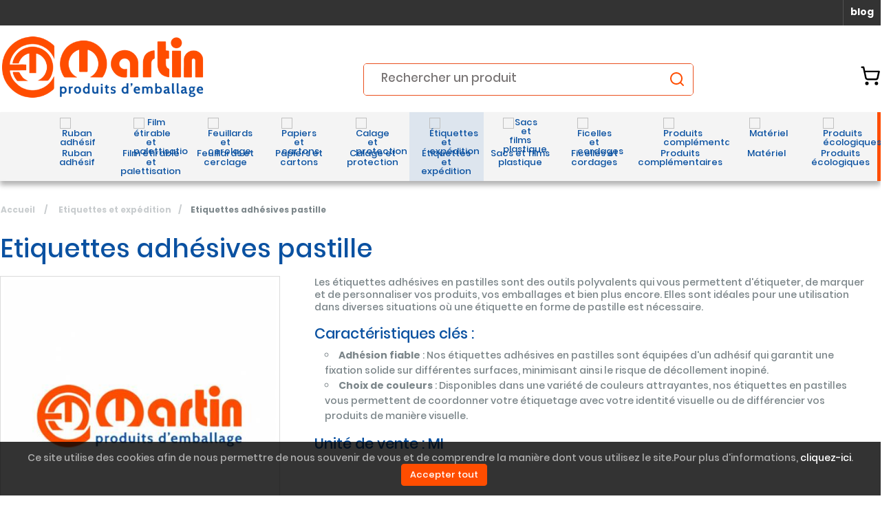

--- FILE ---
content_type: text/html; charset=utf-8
request_url: https://www.martin-emballage.com/etiquettes-et-expedition/13360-etiquettes-adh-pastille-diametre-82mm-.html
body_size: 19631
content:
<!DOCTYPE HTML> <!--[if lt IE 7]><html class="no-js lt-ie9 lt-ie8 lt-ie7" lang="fr-fr"><![endif]--> <!--[if IE 7]><html class="no-js lt-ie9 lt-ie8 ie7" lang="fr-fr"><![endif]--> <!--[if IE 8]><html class="no-js lt-ie9 ie8" lang="fr-fr"><![endif]--> <!--[if gt IE 8]><html class="no-js ie9" lang="fr-fr"><![endif]--><html lang="fr-fr"><head><meta charset="utf-8" /><title>Etiquettes adhésives pastille</title><meta name="robots" content="index,follow" /><link rel="canonical" href="https://www.martin-emballage.com/etiquettes-et-expedition/13360-etiquettes-adh-pastille-diametre-82mm-.html" /><meta name="viewport" content="width=device-width, minimum-scale=0.25, maximum-scale=1.6, initial-scale=1.0" /><meta name="apple-mobile-web-app-capable" content="yes" /><link rel="icon" type="image/vnd.microsoft.icon" href="/img/favicon.ico?1733910945" /><link rel="shortcut icon" type="image/x-icon" href="/img/favicon.ico?1733910945" /><link rel="preload" href="https://www.martin-emballage.com/themes/martin_emballage/css/fonts/kfont.woff?9e53gh" as="font" crossorigin="anonymous"><link rel="preload" href="https://www.martin-emballage.com/themes/martin_emballage/css/fonts/kfont.ttf?9e53gh" as="font" crossorigin="anonymous"><link rel="preload" href="/themes/martin_emballage/fonts/Poppins-Medium.woff2" as="font" crossorigin="anonymous"><link rel="preload" href="/themes/martin_emballage/fonts/Poppins-Bold.woff2" as="font" crossorigin="anonymous"><link rel="preload" href="/themes/martin_emballage/fonts/RobotoCondensed-Regular.woff2" as="font" crossorigin="anonymous"><link rel="preload" href="/themes/martin_emballage/fonts/RobotoCondensed-Bold.woff2" as="font" crossorigin="anonymous"><link rel="preload" href="/themes/martin_emballage/fonts/fontawesome-webfont.woff2?v=4.3.0" as="font" crossorigin="anonymous"><link rel="stylesheet" href="/themes/martin_emballage/css/kfont.css" type="text/css" media="all" /><link rel="stylesheet" href="/themes/martin_emballage/css/global.css" type="text/css" media="all" /><link rel="stylesheet" href="/themes/martin_emballage/js/DataTables-1.10.5/media/css/jquery.dataTables.css" type="text/css" media="all" /><link rel="stylesheet" href="/themes/martin_emballage/css/autoload/highdpi.css" type="text/css" media="all" /><link rel="stylesheet" href="/themes/martin_emballage/css/autoload/responsive-tables.css" type="text/css" media="all" /><link rel="stylesheet" href="/themes/martin_emballage/css/autoload/uniform.default.css" type="text/css" media="all" /><link rel="stylesheet" href="/themes/martin_emballage/css/product.css" type="text/css" media="all" /><link rel="stylesheet" href="/themes/martin_emballage/css/print.css" type="text/css" media="print" /><link rel="stylesheet" href="/js/jquery/plugins/fancybox/jquery.fancybox.css" type="text/css" media="all" /><link rel="stylesheet" href="/js/jquery/plugins/bxslider/jquery.bxslider.css" type="text/css" media="all" /><link rel="stylesheet" href="/themes/martin_emballage/css/modules/blockbestsellers/blockbestsellers.css" type="text/css" media="all" /><link rel="stylesheet" href="/themes/martin_emballage/css/modules/blockcart/blockcart.css" type="text/css" media="all" /><link rel="stylesheet" href="/themes/martin_emballage/css/modules/blockcategories/blockcategories.css" type="text/css" media="all" /><link rel="stylesheet" href="/themes/martin_emballage/css/modules/blockcurrencies/blockcurrencies.css" type="text/css" media="all" /><link rel="stylesheet" href="/themes/martin_emballage/css/modules/blocklanguages/blocklanguages.css" type="text/css" media="all" /><link rel="stylesheet" href="/themes/martin_emballage/css/modules/blockcontact/blockcontact.css" type="text/css" media="all" /><link rel="stylesheet" href="/themes/martin_emballage/css/modules/blocknewproducts/blocknewproducts.css" type="text/css" media="all" /><link rel="stylesheet" href="/themes/martin_emballage/css/modules/blocksearch/blocksearch.css" type="text/css" media="all" /><link rel="stylesheet" href="/js/jquery/plugins/autocomplete/jquery.autocomplete.css" type="text/css" media="all" /><link rel="stylesheet" href="/themes/martin_emballage/css/modules/blockspecials/blockspecials.css" type="text/css" media="all" /><link rel="stylesheet" href="/themes/martin_emballage/css/modules/blocktags/blocktags.css" type="text/css" media="all" /><link rel="stylesheet" href="/themes/martin_emballage/css/modules/blockviewed/blockviewed.css" type="text/css" media="all" /><link rel="stylesheet" href="/themes/martin_emballage/css/modules/homefeatured/homefeatured.css" type="text/css" media="all" /><link rel="stylesheet" href="/modules/themeconfigurator/css/hooks.css" type="text/css" media="all" /><link rel="stylesheet" href="/modules/oafeaturesmaster/views/css/oa_features.css" type="text/css" media="all" /><link rel="stylesheet" href="/themes/martin_emballage/css/modules/productscategory/css/productscategory.css" type="text/css" media="all" /><link rel="stylesheet" href="/modules/oleafoquantityprices/views/css/foqtyprices.css" type="text/css" media="all" /><link rel="stylesheet" href="/modules/generaldataprotectionregulation/views/css/front.css" type="text/css" media="all" /><link rel="stylesheet" href="/modules/pm_advancedtopmenu/views/css/pm_advancedtopmenu_base.css" type="text/css" media="all" /><link rel="stylesheet" href="/modules/pm_advancedtopmenu/views/css/pm_advancedtopmenu_product.css" type="text/css" media="all" /><link rel="stylesheet" href="/modules/pm_advancedtopmenu/views/css/pm_advancedtopmenu_global-1.css" type="text/css" media="all" /><link rel="stylesheet" href="/modules/pm_advancedtopmenu/views/css/pm_advancedtopmenu_advanced-1.css" type="text/css" media="all" /><link rel="stylesheet" href="/modules/pm_advancedtopmenu/views/css/pm_advancedtopmenu-1.css" type="text/css" media="all" /><link rel="stylesheet" href="/themes/martin_emballage/css/modules/mailalerts/mailalerts.css" type="text/css" media="all" /><link rel="stylesheet" href="/modules/prestablog/views/css/grid-for-1-6-module.css" type="text/css" media="all" /><link rel="stylesheet" href="/modules/prestablog/views/css/blog1.css" type="text/css" media="all" /><link rel="stylesheet" href="/modules/prestablog/views/css/bootstrap-modal.css" type="text/css" media="all" /><link rel="stylesheet" href="/modules/prestablog/views/css/theme-colorpicker.css" type="text/css" media="all" /><link rel="stylesheet" href="/themes/martin_emballage/css/product_list.css" type="text/css" media="all" /><div id="cookieModal" class="cookieModal"><div class="cookieModal-content" style="top: 12%"> <span id="cookieModal-close-button">&times;</span><div class="cookieModal-title">Informations légales</div><div class="cokieModal-tabbable-panel"><div class="cokieModal-tabbable-line"><ul class="cokieModal-nav"><li class="active" data-tab-index="0"> <a>Contrôlez vos données personnelles</a></li><li data-tab-index="1"> <a>Gestion des cookies</a></li ><li data-tab-index="2"> <a>Politique de cookies</a></li></ul><div class="gdpr-tab-content" id="cookieModal_tab-content"><div class="gdpr-tab-pane active" id="tab_controlprivacy" data-tab-index="0"><p>Lorsque vous visitez un site Web, il peut stocker ou récupérer des informations sur votre navigateur, principalement sous la forme de 'cookies'. Cette information, qui pourrait être à propos de vous, de vos préférences, ou de votre appareil internet (ordinateur, tablette ou mobile), est principalement utilisée pour faire fonctionner le site comme vous le souhaitez. Vous pouvez en savoir plus sur la façon dont nous utilisons les cookies sur ce site, et empêcher la mise en place de cookies non essentiels, en cliquant sur les différentes catégories de catégories ci-dessous. Cependant, si vous faites cela, cela peut avoir un impact sur votre expérience du site et sur les services que nous sommes en mesure d'offrir</p></div><div class="gdpr-tab-pane" id="tab_cookiemanager" data-tab-index="1" style="display: none;"><table class="gdpr-table"><thead><tr><th colspan="2" class="js-toogle-tbody opened" data-hide="gdpr_module_type_1"> <span>Cookies fonctionnels</span><br /> Ces cookies sont nécessaires pour le fonctionnement du site et ne peuvent pas être désactivés dans nos systèmes.</th></tr></thead><tbody id="gdpr_module_type_1"><tr><td> <span class="gdpr_module_title">Cookie de session Prestashop</span> <span class="gdpr_module_description">Essentiel à la navigation sur la boutique</span></td><td> <span class="checked"> <input class="custom-control custom-checkbox not_uniform" type="checkbox" checked="checked" disabled="disabled" title="Vous ne pouvez pas désactiver ce cookie"/> </span></td></tr><tr><td> <span class="gdpr_module_title">RGPD - R&egrave;glement g&eacute;n&eacute;ral sur la protection des donn&eacute;es</span></td><td> <span class="checked"><input class="custom-control custom-checkbox not_uniform" type="checkbox" name="GDPR_ACCEPT_COOKIE_124" id="GDPR_ACCEPT_COOKIE_124" value="124" checked="checked" disabled="disabled" title="Vous ne pouvez pas désactiver ce cookie"/></span></td></tr></tbody></table></div><div class="gdpr-tab-pane" id="tab_cookiepolicy" data-tab-index="2" style="display: none;"><p>La loi sur les cookies est une loi sur la protection des données qui oblige les sites à obtenir le consentement des visiteurs pour stocker ou récupérer des informations sur un ordinateur, un smartphone ou une tablette.Il a été conçu pour protéger la vie privée en ligne. collectés et utilisés en ligne, et leur donner le choix de le permettre ou non.</p></div></div></div></div><div class="cookieModal-footer"><div class="cookieModal-infoButton"> <a target="_blank" id="gdpr_myRights" href="https://www.martin-emballage.com/module/generaldataprotectionregulation/info" role="button">Info : RGPD</a></div><div class="cookieModal-saveButtons"> <button type="button" id="gdpr_AcceptCookies">Sauvegarder</button> <button type="button" class="btn_black" id="gdpr_AcceptAllCookies" >Tout accepter</button></div></div></div></div>    <meta property="og:title" content="Etiquettes adhésives pastille - Martin Emballage"/><meta property="og:description" content=""/><meta property="og:type" content="website"/><meta property="og:url" content="https://www.martin-emballage.com/"/><meta property="og:site_name" content="Martin Emballage"/> <script type="application/ld+json">{
    "@context" : "http://schema.org",
    "@type" : "Organization",
    "name" : "Martin Emballage",
    "url" : "https://www.martin-emballage.com/",
    "logo" : {
        "@type":"ImageObject",
        "url":"https://www.martin-emballage.com/themes/martin_emballage/img/og_image.jpg"
    }
}</script> <script type="application/ld+json">{
    "@context":"http://schema.org",
    "@type":"WebPage",
    "isPartOf": {
        "@type":"WebSite",
        "url":  "https://www.martin-emballage.com/",
        "name": "Martin Emballage"
    },
    "name": "Etiquettes adhésives pastille - Martin Emballage",
    "url":  "https://www.martin-emballage.com/"
}</script> <!--[if IE 8]> 
<script src="https://oss.maxcdn.com/libs/html5shiv/3.7.0/html5shiv.js"></script> 
<script src="https://oss.maxcdn.com/libs/respond.js/1.3.0/respond.min.js"></script> <![endif]--></head><body id="product" class="product product-13360 product-etiquettes-adh-pastille-diametre-82mm- category-1247 category-etiquettes-et-expedition hide-left-column hide-right-column lang_fr"><div id="page"><div class="header-container"> <header id="header"><div class="nav"><div class="container"><div class="row"> <nav><div class="prestablog-nav-top"> <a href="https://www.martin-emballage.com/blog"> blog </a></div></nav></div></div></div><div><div class="container"><div class="row-flex"><div id="header_logo"> <a href="https://www.martin-emballage.com/" title="Martin Emballage"> <img class="logo img-responsive" src="https://www.martin-emballage.com/img/martin-emballage-logo-1589989311.jpg" alt="Martin Emballage" width="500" height="152"/> </a></div><div id="search_block_top"><form id="searchbox" method="get" action="//www.martin-emballage.com/recherche" > <input type="hidden" name="controller" value="search" /> <input type="hidden" name="orderby" value="position" /> <input type="hidden" name="orderway" value="desc" /> <input class="search_query form-control" type="text" id="search_query_top" name="search_query" placeholder="Rechercher un produit" value="" /> <button type="submit" name="submit_search" class="btn btn-default button-search"> <span>Rechercher</span> </button></form></div><div class="wrap_actions_block"><div class="flex"><div class="shopping_cart"> <a href="https://www.martin-emballage.com/commande" title="Voir mon panier" rel="nofollow"> <img src="https://www.martin-emballage.com/themes/martin_emballage/img/icon_cart.svg"/> <img src="https://www.martin-emballage.com/themes/martin_emballage/img/icon_cart_on.svg" class="on"/> <span class="ajax_cart_quantity unvisible">0</span> </a><div class="cart_block block exclusive"><div class="block_content"><div class="cart_block_list"><p class="cart_block_no_products"> Aucun produit</p><div class="cart-prices"><div class="cart-prices-line last-line"> <span class="price cart_block_total ajax_block_cart_total"> Prix &agrave; confirmer </span> <span>Total</span></div></div><p class="cart-buttons"> <a id="button_order_cart" class="btn btn-default button button-small" href="https://www.martin-emballage.com/commande" title="Commander" rel="nofollow"> <span> Commander<i class="icon-chevron-right right"></i> </span> </a></p></div></div></div></div><div id="layer_cart"><div class="clearfix"><div class="layer_cart_product col-xs-12 col-md-6"> <span class="cross" title="Fermer la fenêtre"></span> <span class="title"> <i class="icon-check"></i>Produit ajouté au panier avec succès </span><div class="product-image-container layer_cart_img"></div><div class="layer_cart_product_info"> <span id="layer_cart_product_title" class="product-name"></span> <span id="layer_cart_product_attributes"></span><div> <strong class="dark">Quantité</strong> <span id="layer_cart_product_quantity"></span></div><div> <strong class="dark">Total</strong> <span id="layer_cart_product_price"></span></div></div></div><div class="layer_cart_cart col-xs-12 col-md-6"> <span class="title"> <span class="ajax_cart_product_txt_s unvisible"> Il y a <span class="ajax_cart_quantity">0</span> produits dans votre panier. </span> <span class="ajax_cart_product_txt "> Il y a 1 produit dans votre panier. </span> </span><div class="layer_cart_row"> <strong class="dark"> Total produits </strong> <span class="ajax_block_products_total"> </span></div><div class="layer_cart_row"> <strong class="dark"> Total </strong> <span class="ajax_block_cart_total"> </span></div><div class="button-container"> <span class="continue btn btn-default button exclusive-medium" title="Continuer mes achats"> <span> <i class="icon-chevron-left left"></i>Continuer mes achats </span> </span> <a class="btn btn-default button button-medium" href="https://www.martin-emballage.com/commande" title="Commander" rel="nofollow"> <span> Commander<i class="icon-chevron-right right"></i> </span> </a></div></div></div><div class="crossseling"></div></div><div class="layer_cart_overlay"></div></div></div></div><div class="clear"></div><div id="_desktop_top_menu" class="adtm_menu_container "><div id="adtm_menu" data-open-method="2" data-sticky="1" class="" data-active-id="index" data-active-type="custom"><div id="adtm_menu_inner" class="clearfix advtm_open_on_click"><ul id="menu"><li class="li-niveau1 advtm_menu_toggle"> <a class="a-niveau1 adtm_toggle_menu_button"> <span class="advtm_menu_span adtm_toggle_menu_button_text"> Menu </span> </a></li><li class="li-niveau1 advtm_menu_5 menuHaveNoMobileSubMenu"> <a href="https://www.martin-emballage.com/" title="" class=" a-niveau1" ><span class="advtm_menu_span advtm_menu_span_5"><img src="//www.martin-emballage.com/modules/pm_advancedtopmenu/menu_icons/5-fr.jpg" alt="" title="" width="58" height="100" class="adtm_menu_icon img-responsive img-fluid" /><span class="title_menu"></span></span></a></li><li class="li-niveau1 advtm_menu_8 sub"> <a href="https://www.martin-emballage.com/1183-rubans-adhesifs" title="Ruban adh&eacute;sif" class=" a-niveau1" data-type="category" data-id="1183"><span class="advtm_menu_span advtm_menu_span_8"><img src="//www.martin-emballage.com/modules/pm_advancedtopmenu/menu_icons/8-fr.jpg" alt="Ruban adh&eacute;sif" title="Ruban adh&eacute;sif" width="64" height="64" class="adtm_menu_icon img-responsive img-fluid" /><span class="title_menu">Ruban adh&eacute;sif</span></span></a><div class="adtm_sub"><table class="columnWrapTable"><div class="title_rubrique"> Rubans adhésifs</div><tr><td class="adtm_column_wrap_td advtm_column_wrap_td_4"><div class="adtm_column_wrap advtm_column_wrap_4"><div class="adtm_column_wrap_sizer">&nbsp;</div><div class="adtm_column adtm_column_16"> <span class="column_wrap_title"> <a href="https://www.martin-emballage.com/1184-ruban-adhesif-tesa" title="Ruban adh&eacute;sif TESA" class="" data-type="category" data-id="1184"><img src="//www.martin-emballage.com/modules/pm_advancedtopmenu/column_icons/16-fr.png" alt="Ruban adh&eacute;sif TESA" title="Ruban adh&eacute;sif TESA" width="78" height="56" class="adtm_menu_icon img-responsive img-fluid" /><span class="title_menu">Ruban adh&eacute;sif TESA</span></a> </span></div><div class="adtm_column adtm_column_18"> <span class="column_wrap_title"> <a href="https://www.martin-emballage.com/1186-ruban-adhesif-d-emballage" title="Ruban adh&eacute;sif d'emballage" class="" data-type="category" data-id="1186"><img src="//www.martin-emballage.com/modules/pm_advancedtopmenu/column_icons/18-fr.png" alt="Ruban adh&eacute;sif d'emballage" title="Ruban adh&eacute;sif d'emballage" width="80" height="60" class="adtm_menu_icon img-responsive img-fluid" /><span class="title_menu">Ruban adh&eacute;sif d'emballage</span></a> </span></div></div></td><td class="adtm_column_wrap_td advtm_column_wrap_td_5"><div class="adtm_column_wrap advtm_column_wrap_5"><div class="adtm_column_wrap_sizer">&nbsp;</div><div class="adtm_column adtm_column_20"> <span class="column_wrap_title"> <a href="https://www.martin-emballage.com/1188-petite-largeur" title="Petite largeur" class="" data-type="category" data-id="1188"><img src="//www.martin-emballage.com/modules/pm_advancedtopmenu/column_icons/20-fr.png" alt="Petite largeur" title="Petite largeur" width="107" height="80" class="adtm_menu_icon img-responsive img-fluid" /><span class="title_menu">Petite largeur</span></a> </span></div><div class="adtm_column adtm_column_19"> <span class="column_wrap_title"> <a href="https://www.martin-emballage.com/1190-gamme-technique" title="Gamme Technique" class="" data-type="category" data-id="1190"><img src="//www.martin-emballage.com/modules/pm_advancedtopmenu/column_icons/19-fr.png" alt="Gamme Technique" title="Gamme Technique" width="107" height="80" class="adtm_menu_icon img-responsive img-fluid" /><span class="title_menu">Gamme Technique</span></a> </span></div><div class="adtm_column adtm_column_23"> <span class="column_wrap_title"> <a href="https://www.martin-emballage.com/1183-rubans-adhesifs" title="Voir tous les produits" class="" ><span class="title_menu">Voir tous les produits</span></a> </span></div></div></td><td class="adtm_column_wrap_td advtm_column_wrap_td_6"><div class="adtm_column_wrap advtm_column_wrap_6"><div class="adtm_column_wrap_sizer">&nbsp;</div><div class="adtm_column adtm_column_24"> <span class="column_wrap_title"> <a href="#" title="" class="adtm_unclickable" ><img src="//www.martin-emballage.com/modules/pm_advancedtopmenu/column_icons/24-fr.png" alt="" title="" width="4032" height="3024" class="adtm_menu_icon img-responsive img-fluid" /><span class="title_menu"></span></a> </span></div></div></td></tr></table></div></li><li class="li-niveau1 advtm_menu_9 sub"> <a href="https://www.martin-emballage.com/1274-films-etirables-et-palettisation" title="Film &eacute;tirable et palettisation" class=" a-niveau1" data-type="category" data-id="1274"><span class="advtm_menu_span advtm_menu_span_9"><img src="//www.martin-emballage.com/modules/pm_advancedtopmenu/menu_icons/9-fr.jpg" alt="Film &eacute;tirable et palettisation" title="Film &eacute;tirable et palettisation" width="64" height="64" class="adtm_menu_icon img-responsive img-fluid" /><span class="title_menu">Film &eacute;tirable et palettisation</span></span></a><div class="adtm_sub"><table class="columnWrapTable"><div class="title_rubrique"> Films étirables et palettisation</div><tr><td class="adtm_column_wrap_td advtm_column_wrap_td_7"><div class="adtm_column_wrap advtm_column_wrap_7"><div class="adtm_column_wrap_sizer">&nbsp;</div><div class="adtm_column adtm_column_25"> <span class="column_wrap_title"> <a href="https://www.martin-emballage.com/1275-palettes-et-rehausses" title="Palettes et r&eacute;hausses" class="" data-type="category" data-id="1275"><img src="//www.martin-emballage.com/modules/pm_advancedtopmenu/column_icons/25-fr.jpeg" alt="Palettes et r&eacute;hausses" title="Palettes et r&eacute;hausses" width="60" height="33" class="adtm_menu_icon img-responsive img-fluid" /><span class="title_menu">Palettes et r&eacute;hausses</span></a> </span></div><div class="adtm_column adtm_column_27"> <span class="column_wrap_title"> <a href="https://www.martin-emballage.com/1292-film-etirable-manuel" title="Film &eacute;tirable manuel" class="" data-type="category" data-id="1292"><img src="//www.martin-emballage.com/modules/pm_advancedtopmenu/column_icons/27-fr.png" alt="Film &eacute;tirable manuel" title="Film &eacute;tirable manuel" width="120" height="80" class="adtm_menu_icon img-responsive img-fluid" /><span class="title_menu">Film &eacute;tirable manuel</span></a> </span></div><div class="adtm_column adtm_column_112"> <span class="column_wrap_title"> <a href="https://www.martin-emballage.com/1435-film-etirable-recycle-pcr" title="Film &eacute;tirable recycl&eacute; PCR" class="" data-type="category" data-id="1435"><img src="//www.martin-emballage.com/modules/pm_advancedtopmenu/column_icons/112-fr.png" alt="Film &eacute;tirable recycl&eacute; PCR" title="Film &eacute;tirable recycl&eacute; PCR" width="89" height="52" class="adtm_menu_icon img-responsive img-fluid" /><span class="title_menu">Film &eacute;tirable recycl&eacute; PCR</span></a> </span></div></div></td><td class="adtm_column_wrap_td advtm_column_wrap_td_8"><div class="adtm_column_wrap advtm_column_wrap_8"><div class="adtm_column_wrap_sizer">&nbsp;</div><div class="adtm_column adtm_column_28"> <span class="column_wrap_title"> <a href="https://www.martin-emballage.com/1297-film-etirable-machine" title="Film &eacute;tirable machine" class="" data-type="category" data-id="1297"><img src="//www.martin-emballage.com/modules/pm_advancedtopmenu/column_icons/28-fr.png" alt="Film &eacute;tirable machine" title="Film &eacute;tirable machine" width="107" height="80" class="adtm_menu_icon img-responsive img-fluid" /><span class="title_menu">Film &eacute;tirable machine</span></a> </span></div><div class="adtm_column adtm_column_29"> <span class="column_wrap_title"> <a href="https://www.martin-emballage.com/1276-cornieres" title="Corni&egrave;res" class="" data-type="category" data-id="1276"><img src="//www.martin-emballage.com/modules/pm_advancedtopmenu/column_icons/29-fr.jpeg" alt="Corni&egrave;res" title="Corni&egrave;res" width="60" height="60" class="adtm_menu_icon img-responsive img-fluid" /><span class="title_menu">Corni&egrave;res</span></a> </span></div><div class="adtm_column adtm_column_32"> <span class="column_wrap_title"> <a href="https://www.martin-emballage.com/1274-films-etirables-et-palettisation" title="Voir tous les produits" class="" ><span class="title_menu">Voir tous les produits</span></a> </span></div></div></td><td class="adtm_column_wrap_td advtm_column_wrap_td_9"><div class="adtm_column_wrap advtm_column_wrap_9"><div class="adtm_column_wrap_sizer">&nbsp;</div><div class="adtm_column adtm_column_31"> <span class="column_wrap_title"> <a href="#" title="" class="adtm_unclickable" ><img src="//www.martin-emballage.com/modules/pm_advancedtopmenu/column_icons/31-fr.jpeg" alt="" title="" width="300" height="300" class="adtm_menu_icon img-responsive img-fluid" /><span class="title_menu"></span></a> </span></div></div></td></tr></table></div></li><li class="li-niveau1 advtm_menu_10 sub"> <a href="https://www.martin-emballage.com/1212-feuillards-et-cerclage" title="Feuillards et cerclage" class=" a-niveau1" data-type="category" data-id="1212"><span class="advtm_menu_span advtm_menu_span_10"><img src="//www.martin-emballage.com/modules/pm_advancedtopmenu/menu_icons/10-fr.jpg" alt="Feuillards et cerclage" title="Feuillards et cerclage" width="64" height="34" class="adtm_menu_icon img-responsive img-fluid" /><span class="title_menu">Feuillards et cerclage</span></span></a><div class="adtm_sub"><table class="columnWrapTable"><div class="title_rubrique"> Feuillards et cerclage</div><tr><td class="adtm_column_wrap_td advtm_column_wrap_td_10"><div class="adtm_column_wrap advtm_column_wrap_10"><div class="adtm_column_wrap_sizer">&nbsp;</div><div class="adtm_column adtm_column_33"> <span class="column_wrap_title"> <a href="https://www.martin-emballage.com/1213-feuillard-acier-et-zingue" title="Feuillard acier et zingu&eacute;" class="" data-type="category" data-id="1213"><img src="//www.martin-emballage.com/modules/pm_advancedtopmenu/column_icons/33-fr.png" alt="Feuillard acier et zingu&eacute;" title="Feuillard acier et zingu&eacute;" width="80" height="80" class="adtm_menu_icon img-responsive img-fluid" /><span class="title_menu">Feuillard acier et zingu&eacute;</span></a> </span></div><div class="adtm_column adtm_column_34"> <span class="column_wrap_title"> <a href="https://www.martin-emballage.com/1214-feuillard-pet" title="Feuillard PET" class="" data-type="category" data-id="1214"><img src="//www.martin-emballage.com/modules/pm_advancedtopmenu/column_icons/34-fr.png" alt="Feuillard PET" title="Feuillard PET" width="120" height="80" class="adtm_menu_icon img-responsive img-fluid" /><span class="title_menu">Feuillard PET</span></a> </span></div><div class="adtm_column adtm_column_109"> <span class="column_wrap_title"> <a href="https://www.martin-emballage.com/1215-feuillard-textile" title="Feuillard textile" class="" data-type="category" data-id="1215"><img src="//www.martin-emballage.com/modules/pm_advancedtopmenu/column_icons/109-fr.png" alt="Feuillard textile" title="Feuillard textile" width="120" height="80" class="adtm_menu_icon img-responsive img-fluid" /><span class="title_menu">Feuillard textile</span></a> </span></div></div></td><td class="adtm_column_wrap_td advtm_column_wrap_td_11"><div class="adtm_column_wrap advtm_column_wrap_11"><div class="adtm_column_wrap_sizer">&nbsp;</div><div class="adtm_column adtm_column_36"> <span class="column_wrap_title"> <a href="https://www.martin-emballage.com/1220-feuillard-pp" title="Feuillard PP" class="" data-type="category" data-id="1220"><img src="//www.martin-emballage.com/modules/pm_advancedtopmenu/column_icons/36-fr.png" alt="Feuillard PP" title="Feuillard PP" width="120" height="80" class="adtm_menu_icon img-responsive img-fluid" /><span class="title_menu">Feuillard PP</span></a> </span></div><div class="adtm_column adtm_column_37"> <span class="column_wrap_title"> <a href="https://www.martin-emballage.com/1221-chapes-boucles-et-parafeuillards" title="Chapes, boucles et parafeuillards" class="" data-type="category" data-id="1221"><img src="//www.martin-emballage.com/modules/pm_advancedtopmenu/column_icons/37-fr.png" alt="Chapes, boucles et parafeuillards" title="Chapes, boucles et parafeuillards" width="80" height="80" class="adtm_menu_icon img-responsive img-fluid" /><span class="title_menu">Chapes, boucles et parafeuillards</span></a> </span></div><div class="adtm_column adtm_column_39"> <span class="column_wrap_title"> <a href="https://www.martin-emballage.com/1212-feuillards-et-cerclage" title="Voir tous les produits" class="" ><span class="title_menu">Voir tous les produits</span></a> </span></div></div></td><td class="adtm_column_wrap_td advtm_column_wrap_td_12"><div class="adtm_column_wrap advtm_column_wrap_12"><div class="adtm_column_wrap_sizer">&nbsp;</div><div class="adtm_column adtm_column_40"> <span class="column_wrap_title"> <a href="#" title="" class="adtm_unclickable" ><img src="//www.martin-emballage.com/modules/pm_advancedtopmenu/column_icons/40-fr.png" alt="" title="" width="450" height="300" class="adtm_menu_icon img-responsive img-fluid" /><span class="title_menu"></span></a> </span></div></div></td></tr></table></div></li><li class="li-niveau1 advtm_menu_11 sub"> <a href="https://www.martin-emballage.com/1232-papiers-et-cartons" title="Papiers et cartons" class=" a-niveau1" data-type="category" data-id="1232"><span class="advtm_menu_span advtm_menu_span_11"><img src="//www.martin-emballage.com/modules/pm_advancedtopmenu/menu_icons/11-fr.jpg" alt="Papiers et cartons" title="Papiers et cartons" width="64" height="64" class="adtm_menu_icon img-responsive img-fluid" /><span class="title_menu">Papiers et cartons</span></span></a><div class="adtm_sub"><table class="columnWrapTable"><div class="title_rubrique"> Papiers et cartons</div><tr><td class="adtm_column_wrap_td advtm_column_wrap_td_13"><div class="adtm_column_wrap advtm_column_wrap_13"><div class="adtm_column_wrap_sizer">&nbsp;</div><div class="adtm_column adtm_column_41"> <span class="column_wrap_title"> <a href="https://www.martin-emballage.com/1233-papier-kraft" title="Papier kraft" class="" data-type="category" data-id="1233"><img src="//www.martin-emballage.com/modules/pm_advancedtopmenu/column_icons/41-fr.png" alt="Papier kraft" title="Papier kraft" width="60" height="60" class="adtm_menu_icon img-responsive img-fluid" /><span class="title_menu">Papier kraft</span></a> </span></div><div class="adtm_column adtm_column_42"> <span class="column_wrap_title"> <a href="https://www.martin-emballage.com/1235-plaques-carton-et-antiglisse" title="Plaques carton et antiglisse" class="" data-type="category" data-id="1235"><img src="//www.martin-emballage.com/modules/pm_advancedtopmenu/column_icons/42-fr.png" alt="Plaques carton et antiglisse" title="Plaques carton et antiglisse" width="60" height="60" class="adtm_menu_icon img-responsive img-fluid" /><span class="title_menu">Plaques carton et antiglisse</span></a> </span></div><div class="adtm_column adtm_column_43"> <span class="column_wrap_title"> <a href="https://www.martin-emballage.com/1241-sacs-papier" title="Sacs papier" class="" data-type="category" data-id="1241"><img src="//www.martin-emballage.com/modules/pm_advancedtopmenu/column_icons/43-fr.png" alt="Sacs papier" title="Sacs papier" width="120" height="80" class="adtm_menu_icon img-responsive img-fluid" /><span class="title_menu">Sacs papier</span></a> </span></div><div class="adtm_column adtm_column_102"> <span class="column_wrap_title"> <a href="https://www.martin-emballage.com/1244-carton-ondule" title="Carton ondul&eacute;" class="" data-type="category" data-id="1244"><img src="//www.martin-emballage.com/modules/pm_advancedtopmenu/column_icons/102-fr.png" alt="Carton ondul&eacute;" title="Carton ondul&eacute;" width="80" height="80" class="adtm_menu_icon img-responsive img-fluid" /><span class="title_menu">Carton ondul&eacute;</span></a> </span></div><div class="adtm_column adtm_column_103"> <span class="column_wrap_title"> <a href="https://www.martin-emballage.com/1272-tubes-carton" title="Tubes carton" class="" data-type="category" data-id="1272"><img src="//www.martin-emballage.com/modules/pm_advancedtopmenu/column_icons/103-fr.jpg" alt="Tubes carton" title="Tubes carton" width="60" height="60" class="adtm_menu_icon img-responsive img-fluid" /><span class="title_menu">Tubes carton</span></a> </span></div></div></td><td class="adtm_column_wrap_td advtm_column_wrap_td_14"><div class="adtm_column_wrap advtm_column_wrap_14"><div class="adtm_column_wrap_sizer">&nbsp;</div><div class="adtm_column adtm_column_44"> <span class="column_wrap_title"> <a href="https://www.martin-emballage.com/1245-caisses-carton" title="Caisses carton" class="" data-type="category" data-id="1245"><img src="//www.martin-emballage.com/modules/pm_advancedtopmenu/column_icons/44-fr.jpeg" alt="Caisses carton" title="Caisses carton" width="45" height="60" class="adtm_menu_icon img-responsive img-fluid" /><span class="title_menu">Caisses carton</span></a> </span></div><div class="adtm_column adtm_column_45"> <span class="column_wrap_title"> <a href="https://www.martin-emballage.com/1261-boite-d-expedition-et-ecommerce" title="Boite d'&eacute;xp&eacute;dition et Ecommerce" class="" data-type="category" data-id="1261"><img src="//www.martin-emballage.com/modules/pm_advancedtopmenu/column_icons/45-fr.png" alt="Boite d'&eacute;xp&eacute;dition et Ecommerce" title="Boite d'&eacute;xp&eacute;dition et Ecommerce" width="60" height="60" class="adtm_menu_icon img-responsive img-fluid" /><span class="title_menu">Boite d'&eacute;xp&eacute;dition et Ecommerce</span></a> </span></div><div class="adtm_column adtm_column_46"> <span class="column_wrap_title"> <a href="https://www.martin-emballage.com/1265-fonds-et-couvercles" title="Fonds et couvercles" class="" data-type="category" data-id="1265"><img src="//www.martin-emballage.com/modules/pm_advancedtopmenu/column_icons/46-fr.png" alt="Fonds et couvercles" title="Fonds et couvercles" width="60" height="60" class="adtm_menu_icon img-responsive img-fluid" /><span class="title_menu">Fonds et couvercles</span></a> </span></div><div class="adtm_column adtm_column_104"> <span class="column_wrap_title"> <a href="https://www.martin-emballage.com/1271-plaque-accordeon-zz" title="Plaque accord&eacute;on zz" class="" data-type="category" data-id="1271"><img src="//www.martin-emballage.com/modules/pm_advancedtopmenu/column_icons/104-fr.png" alt="Plaque accord&eacute;on zz" title="Plaque accord&eacute;on zz" width="90" height="60" class="adtm_menu_icon img-responsive img-fluid" /><span class="title_menu">Plaque accord&eacute;on zz</span></a> </span></div><div class="adtm_column adtm_column_47"> <span class="column_wrap_title"> <a href="https://www.martin-emballage.com/1232-papiers-et-cartons" title="Voir tous les produits" class="" ><span class="title_menu">Voir tous les produits</span></a> </span></div></div></td><td class="adtm_column_wrap_td advtm_column_wrap_td_15"><div class="adtm_column_wrap advtm_column_wrap_15"><div class="adtm_column_wrap_sizer">&nbsp;</div><div class="adtm_column adtm_column_48"> <span class="column_wrap_title"> <a href="#" title="" class="adtm_unclickable" ><img src="//www.martin-emballage.com/modules/pm_advancedtopmenu/column_icons/48-fr.jpeg" alt="" title="" width="300" height="400" class="adtm_menu_icon img-responsive img-fluid" /><span class="title_menu"></span></a> </span></div></div></td></tr></table></div></li><li class="li-niveau1 advtm_menu_4 sub"> <a href="https://www.martin-emballage.com/1351-calage-et-protection" title="Calage et protection" class=" a-niveau1" data-type="category" data-id="1351"><span class="advtm_menu_span advtm_menu_span_4"><img src="//www.martin-emballage.com/modules/pm_advancedtopmenu/menu_icons/4-fr.jpg" alt="Calage et protection" title="Calage et protection" width="64" height="64" class="adtm_menu_icon img-responsive img-fluid" /><span class="title_menu">Calage et protection</span></span></a><div class="adtm_sub"><table class="columnWrapTable"><div class="title_rubrique"> Calage et protection</div><tr><td class="adtm_column_wrap_td advtm_column_wrap_td_1"><div class="adtm_column_wrap advtm_column_wrap_1"><div class="adtm_column_wrap_sizer">&nbsp;</div><div class="adtm_column adtm_column_3"> <span class="column_wrap_title"> <a href="https://www.martin-emballage.com/1367-bulles-d-air" title="Bulles d'air" class="" data-type="category" data-id="1367"><img src="//www.martin-emballage.com/modules/pm_advancedtopmenu/column_icons/3-fr.jpg" alt="Bulles d'air" title="Bulles d'air" width="78" height="56" class="adtm_menu_icon img-responsive img-fluid" /><span class="title_menu">Bulles d'air</span></a> </span></div><div class="adtm_column adtm_column_4"> <span class="column_wrap_title"> <a href="https://www.martin-emballage.com/1370-mousse-pe-douffline" title="Mousse PE / Douffline" class="" data-type="category" data-id="1370"><img src="//www.martin-emballage.com/modules/pm_advancedtopmenu/column_icons/4-fr.png" alt="Mousse PE / Douffline" title="Mousse PE / Douffline" width="60" height="60" class="adtm_menu_icon img-responsive img-fluid" /><span class="title_menu">Mousse PE / Douffline</span></a> </span></div><div class="adtm_column adtm_column_5"> <span class="column_wrap_title"> <a href="https://www.martin-emballage.com/1375-coin-et-plot-adhesif-mousse" title="Coin et plot adh&eacute;sif mousse" class="" data-type="category" data-id="1375"><img src="//www.martin-emballage.com/modules/pm_advancedtopmenu/column_icons/5-fr.jpeg" alt="Coin et plot adh&eacute;sif mousse" title="Coin et plot adh&eacute;sif mousse" width="60" height="60" class="adtm_menu_icon img-responsive img-fluid" /><span class="title_menu">Coin et plot adh&eacute;sif mousse</span></a> </span></div><div class="adtm_column adtm_column_108"> <span class="column_wrap_title"> <a href="https://www.martin-emballage.com/1378-profils-et-tubes-mousse" title="Profils et tubes mousse" class="" data-type="category" data-id="1378"><img src="//www.martin-emballage.com/modules/pm_advancedtopmenu/column_icons/108-fr.png" alt="Profils et tubes mousse" title="Profils et tubes mousse" width="80" height="60" class="adtm_menu_icon img-responsive img-fluid" /><span class="title_menu">Profils et tubes mousse</span></a> </span></div></div></td><td class="adtm_column_wrap_td advtm_column_wrap_td_2"><div class="adtm_column_wrap advtm_column_wrap_2"><div class="adtm_column_wrap_sizer">&nbsp;</div><div class="adtm_column adtm_column_7"> <span class="column_wrap_title"> <a href="https://www.martin-emballage.com/1382-calage-particulaire" title="Calage particulaire" class="" data-type="category" data-id="1382"><img src="//www.martin-emballage.com/modules/pm_advancedtopmenu/column_icons/7-fr.jpeg" alt="Calage particulaire" title="Calage particulaire" width="98" height="60" class="adtm_menu_icon img-responsive img-fluid" /><span class="title_menu">Calage particulaire</span></a> </span></div><div class="adtm_column adtm_column_1"> <span class="column_wrap_title"> <a href="https://www.martin-emballage.com/1352-filets-et-gaines-de-protection" title="Filets et gaines de protection" class="" data-type="category" data-id="1352"><img src="//www.martin-emballage.com/modules/pm_advancedtopmenu/column_icons/1-fr.png" alt="Filets et gaines de protection" title="Filets et gaines de protection" width="60" height="60" class="adtm_menu_icon img-responsive img-fluid" /><span class="title_menu">Filets et gaines de protection</span></a> </span></div><div class="adtm_column adtm_column_11"> <span class="column_wrap_title"> <a href="https://www.martin-emballage.com/1384-remplissage-de-vide" title="Remplissage de vide" class="" data-type="category" data-id="1384"><img src="//www.martin-emballage.com/modules/pm_advancedtopmenu/column_icons/11-fr.png" alt="Remplissage de vide" title="Remplissage de vide" width="91" height="60" class="adtm_menu_icon img-responsive img-fluid" /><span class="title_menu">Remplissage de vide</span></a> </span></div><div class="adtm_column adtm_column_15"> <span class="column_wrap_title"> <a href="https://www.martin-emballage.com/1351-calage-et-protection" title="Voir tous les produits" class="" ><span class="title_menu">Voir tous les produits</span></a> </span></div></div></td><td class="adtm_column_wrap_td advtm_column_wrap_td_3"><div class="adtm_column_wrap advtm_column_wrap_3"><div class="adtm_column_wrap_sizer">&nbsp;</div><div class="adtm_column adtm_column_12"> <span class="column_wrap_title"> <a href="#" title="" class="adtm_unclickable" ><img src="//www.martin-emballage.com/modules/pm_advancedtopmenu/column_icons/12-fr.jpg" alt="" title="" width="331" height="446" class="adtm_menu_icon img-responsive img-fluid" /><span class="title_menu"></span></a> </span></div></div></td></tr></table></div></li><li class="li-niveau1 advtm_menu_12 sub"> <a href="https://www.martin-emballage.com/1247-etiquettes-et-expedition" title="&Eacute;tiquettes et exp&eacute;dition" class=" a-niveau1" data-type="category" data-id="1247"><span class="advtm_menu_span advtm_menu_span_12"><img src="//www.martin-emballage.com/modules/pm_advancedtopmenu/menu_icons/12-fr.jpg" alt="&Eacute;tiquettes et exp&eacute;dition" title="&Eacute;tiquettes et exp&eacute;dition" width="64" height="64" class="adtm_menu_icon img-responsive img-fluid" /><span class="title_menu">&Eacute;tiquettes et exp&eacute;dition</span></span></a><div class="adtm_sub"><table class="columnWrapTable"><div class="title_rubrique"> Etiquettes et expédition</div><tr><td class="adtm_column_wrap_td advtm_column_wrap_td_16"><div class="adtm_column_wrap advtm_column_wrap_16"><div class="adtm_column_wrap_sizer">&nbsp;</div><div class="adtm_column adtm_column_49"> <span class="column_wrap_title"> <a href="https://www.martin-emballage.com/1255-pochettes-adhesives-d-expedition" title="Pochettes adh&eacute;sives d'exp&eacute;dition" class="" data-type="category" data-id="1255"><img src="//www.martin-emballage.com/modules/pm_advancedtopmenu/column_icons/49-fr.png" alt="Pochettes adh&eacute;sives d'exp&eacute;dition" title="Pochettes adh&eacute;sives d'exp&eacute;dition" width="63" height="60" class="adtm_menu_icon img-responsive img-fluid" /><span class="title_menu">Pochettes adh&eacute;sives d'exp&eacute;dition</span></a> </span></div><div class="adtm_column adtm_column_50"> <span class="column_wrap_title"> <a href="https://www.martin-emballage.com/1249-etiquettes-papier-metal-plastique" title="Etiquettes papier, m&eacute;tal, plastique" class="" data-type="category" data-id="1249"><img src="//www.martin-emballage.com/modules/pm_advancedtopmenu/column_icons/50-fr.jpeg" alt="Etiquettes papier, m&eacute;tal, plastique" title="Etiquettes papier, m&eacute;tal, plastique" width="45" height="60" class="adtm_menu_icon img-responsive img-fluid" /><span class="title_menu">Etiquettes papier, m&eacute;tal, plastique</span></a> </span></div><div class="adtm_column adtm_column_51"> <span class="column_wrap_title"> <a href="https://www.martin-emballage.com/1252-etiquettes-adhesives" title="Etiquettes adh&eacute;sives" class="" data-type="category" data-id="1252"><img src="//www.martin-emballage.com/modules/pm_advancedtopmenu/column_icons/51-fr.jpeg" alt="Etiquettes adh&eacute;sives" title="Etiquettes adh&eacute;sives" width="60" height="60" class="adtm_menu_icon img-responsive img-fluid" /><span class="title_menu">Etiquettes adh&eacute;sives</span></a> </span></div></div></td><td class="adtm_column_wrap_td advtm_column_wrap_td_17"><div class="adtm_column_wrap advtm_column_wrap_17"><div class="adtm_column_wrap_sizer">&nbsp;</div><div class="adtm_column adtm_column_53"> <span class="column_wrap_title"> <a href="https://www.martin-emballage.com/1281-enveloppe" title="Enveloppe" class="" data-type="category" data-id="1281"><img src="//www.martin-emballage.com/modules/pm_advancedtopmenu/column_icons/53-fr.png" alt="Enveloppe" title="Enveloppe" width="60" height="60" class="adtm_menu_icon img-responsive img-fluid" /><span class="title_menu">Enveloppe</span></a> </span></div><div class="adtm_column adtm_column_56"> <span class="column_wrap_title"> <a href="https://www.martin-emballage.com/1247-etiquettes-et-expedition" title="Voir tous les produits" class="" ><span class="title_menu">Voir tous les produits</span></a> </span></div></div></td><td class="adtm_column_wrap_td advtm_column_wrap_td_18"><div class="adtm_column_wrap advtm_column_wrap_18"><div class="adtm_column_wrap_sizer">&nbsp;</div><div class="adtm_column adtm_column_57"> <span class="column_wrap_title"> <a href="#" title="" class="adtm_unclickable" ><img src="//www.martin-emballage.com/modules/pm_advancedtopmenu/column_icons/57-fr.jpeg" alt="" title="" width="300" height="300" class="adtm_menu_icon img-responsive img-fluid" /><span class="title_menu"></span></a> </span></div></div></td></tr></table></div></li><li class="li-niveau1 advtm_menu_13 sub"> <a href="https://www.martin-emballage.com/1277-sacs-et-films-plastique" title="Sacs et films plastique" class=" a-niveau1" data-type="category" data-id="1277"><span class="advtm_menu_span advtm_menu_span_13"><img src="//www.martin-emballage.com/modules/pm_advancedtopmenu/menu_icons/13-fr.jpg" alt="Sacs et films plastique" title="Sacs et films plastique" width="64" height="64" class="adtm_menu_icon img-responsive img-fluid" /><span class="title_menu">Sacs et films plastique</span></span></a><div class="adtm_sub"><table class="columnWrapTable"><div class="title_rubrique"> Sacs et films plastique</div><tr><td class="adtm_column_wrap_td advtm_column_wrap_td_19"><div class="adtm_column_wrap advtm_column_wrap_19"><div class="adtm_column_wrap_sizer">&nbsp;</div><div class="adtm_column adtm_column_58"> <span class="column_wrap_title"> <a href="https://www.martin-emballage.com/1278-sacs-pe" title="Sacs PE" class="" data-type="category" data-id="1278"><img src="//www.martin-emballage.com/modules/pm_advancedtopmenu/column_icons/58-fr.png" alt="Sacs PE" title="Sacs PE" width="60" height="40" class="adtm_menu_icon img-responsive img-fluid" /><span class="title_menu">Sacs PE</span></a> </span></div><div class="adtm_column adtm_column_59"> <span class="column_wrap_title"> <a href="https://www.martin-emballage.com/1279-sacs-poubelle" title="Sacs poubelle" class="" data-type="category" data-id="1279"><img src="//www.martin-emballage.com/modules/pm_advancedtopmenu/column_icons/59-fr.png" alt="Sacs poubelle" title="Sacs poubelle" width="45" height="60" class="adtm_menu_icon img-responsive img-fluid" /><span class="title_menu">Sacs poubelle</span></a> </span></div><div class="adtm_column adtm_column_60"> <span class="column_wrap_title"> <a href="https://www.martin-emballage.com/1280-sacs-a-glissiere-zip" title="Sacs &agrave; glissi&egrave;re ZIP" class="" data-type="category" data-id="1280"><img src="//www.martin-emballage.com/modules/pm_advancedtopmenu/column_icons/60-fr.png" alt="Sacs &agrave; glissi&egrave;re ZIP" title="Sacs &agrave; glissi&egrave;re ZIP" width="45" height="60" class="adtm_menu_icon img-responsive img-fluid" /><span class="title_menu">Sacs &agrave; glissi&egrave;re ZIP</span></a> </span></div><div class="adtm_column adtm_column_61"> <span class="column_wrap_title"> <a href="https://www.martin-emballage.com/1283-films-gaines-et-housses-pe" title="Films, gaines et housses PE" class="" data-type="category" data-id="1283"><img src="//www.martin-emballage.com/modules/pm_advancedtopmenu/column_icons/61-fr.png" alt="Films, gaines et housses PE" title="Films, gaines et housses PE" width="60" height="60" class="adtm_menu_icon img-responsive img-fluid" /><span class="title_menu">Films, gaines et housses PE</span></a> </span></div><div class="adtm_column adtm_column_110"> <span class="column_wrap_title"> <a href="https://www.martin-emballage.com/1287-film-vci" title="Film VCI" class="" data-type="category" data-id="1287"><img src="//www.martin-emballage.com/modules/pm_advancedtopmenu/column_icons/110-fr.png" alt="Film VCI" title="Film VCI" width="68" height="60" class="adtm_menu_icon img-responsive img-fluid" /><span class="title_menu">Film VCI</span></a> </span></div></div></td><td class="adtm_column_wrap_td advtm_column_wrap_td_20"><div class="adtm_column_wrap advtm_column_wrap_20"><div class="adtm_column_wrap_sizer">&nbsp;</div><div class="adtm_column adtm_column_63"> <span class="column_wrap_title"> <a href="https://www.martin-emballage.com/1285-coiffes" title="Coiffes" class="" data-type="category" data-id="1285"><img src="//www.martin-emballage.com/modules/pm_advancedtopmenu/column_icons/63-fr.png" alt="Coiffes" title="Coiffes" width="60" height="60" class="adtm_menu_icon img-responsive img-fluid" /><span class="title_menu">Coiffes</span></a> </span></div><div class="adtm_column adtm_column_111"> <span class="column_wrap_title"> <a href="https://www.martin-emballage.com/1288-film-pp-retractable-de-conditonnement" title="Film PP r&eacute;tractable de conditonnement" class="" data-type="category" data-id="1288"><img src="//www.martin-emballage.com/modules/pm_advancedtopmenu/column_icons/111-fr.png" alt="Film PP r&eacute;tractable de conditonnement" title="Film PP r&eacute;tractable de conditonnement" width="60" height="60" class="adtm_menu_icon img-responsive img-fluid" /><span class="title_menu">Film PP r&eacute;tractable de conditonnement</span></a> </span></div><div class="adtm_column adtm_column_64"> <span class="column_wrap_title"> <a href="https://www.martin-emballage.com/1290-sacs-pp" title="Sacs PP" class="" data-type="category" data-id="1290"><img src="//www.martin-emballage.com/modules/pm_advancedtopmenu/column_icons/64-fr.png" alt="Sacs PP" title="Sacs PP" width="80" height="60" class="adtm_menu_icon img-responsive img-fluid" /><span class="title_menu">Sacs PP</span></a> </span></div><div class="adtm_column adtm_column_65"> <span class="column_wrap_title"> <a href="https://www.martin-emballage.com/1357-sacs-pp-tisses-big-bag" title="Sacs PP tiss&eacute;s / Big bag" class="" data-type="category" data-id="1357"><img src="//www.martin-emballage.com/modules/pm_advancedtopmenu/column_icons/65-fr.png" alt="Sacs PP tiss&eacute;s / Big bag" title="Sacs PP tiss&eacute;s / Big bag" width="80" height="60" class="adtm_menu_icon img-responsive img-fluid" /><span class="title_menu">Sacs PP tiss&eacute;s / Big bag</span></a> </span></div><div class="adtm_column adtm_column_66"> <span class="column_wrap_title"> <a href="https://www.martin-emballage.com/1277-sacs-et-films-plastique" title="Voir tous les produits" class="" ><span class="title_menu">Voir tous les produits</span></a> </span></div></div></td><td class="adtm_column_wrap_td advtm_column_wrap_td_21"><div class="adtm_column_wrap advtm_column_wrap_21"><div class="adtm_column_wrap_sizer">&nbsp;</div><div class="adtm_column adtm_column_67"> <span class="column_wrap_title"> <a href="#" title="" class="adtm_unclickable" ><img src="//www.martin-emballage.com/modules/pm_advancedtopmenu/column_icons/67-fr.jpeg" alt="" title="" width="800" height="800" class="adtm_menu_icon img-responsive img-fluid" /><span class="title_menu"></span></a> </span></div></div></td></tr></table></div></li><li class="li-niveau1 advtm_menu_14 sub"> <a href="https://www.martin-emballage.com/1177-ficelles-et-cordages" title="Ficelles et cordages" class=" a-niveau1" data-type="category" data-id="1177"><span class="advtm_menu_span advtm_menu_span_14"><img src="//www.martin-emballage.com/modules/pm_advancedtopmenu/menu_icons/14-fr.jpg" alt="Ficelles et cordages" title="Ficelles et cordages" width="64" height="64" class="adtm_menu_icon img-responsive img-fluid" /><span class="title_menu">Ficelles et cordages</span></span></a><div class="adtm_sub"><table class="columnWrapTable"><div class="title_rubrique"> Ficelles et cordages</div><tr><td class="adtm_column_wrap_td advtm_column_wrap_td_22"><div class="adtm_column_wrap advtm_column_wrap_22"><div class="adtm_column_wrap_sizer">&nbsp;</div><div class="adtm_column adtm_column_68"> <span class="column_wrap_title"> <a href="https://www.martin-emballage.com/1178-pour-l-univers-de-la-viande" title="Pour l'univers de la viande" class="" data-type="category" data-id="1178"><img src="//www.martin-emballage.com/modules/pm_advancedtopmenu/column_icons/68-fr.png" alt="Pour l'univers de la viande" title="Pour l'univers de la viande" width="80" height="60" class="adtm_menu_icon img-responsive img-fluid" /><span class="title_menu">Pour l'univers de la viande</span></a> </span></div><div class="adtm_column adtm_column_69"> <span class="column_wrap_title"> <a href="https://www.martin-emballage.com/1179-ficelle" title="Ficelle" class="" data-type="category" data-id="1179"><img src="//www.martin-emballage.com/modules/pm_advancedtopmenu/column_icons/69-fr.png" alt="Ficelle" title="Ficelle" width="45" height="60" class="adtm_menu_icon img-responsive img-fluid" /><span class="title_menu">Ficelle</span></a> </span></div><div class="adtm_column adtm_column_70"> <span class="column_wrap_title"> <a href="https://www.martin-emballage.com/1180-autres" title="Autres" class="" data-type="category" data-id="1180"><img src="//www.martin-emballage.com/modules/pm_advancedtopmenu/column_icons/70-fr.png" alt="Autres" title="Autres" width="90" height="60" class="adtm_menu_icon img-responsive img-fluid" /><span class="title_menu">Autres</span></a> </span></div></div></td><td class="adtm_column_wrap_td advtm_column_wrap_td_23"><div class="adtm_column_wrap advtm_column_wrap_23"><div class="adtm_column_wrap_sizer">&nbsp;</div><div class="adtm_column adtm_column_71"> <span class="column_wrap_title"> <a href="https://www.martin-emballage.com/1181-drisse-et-tresse" title="Drisse et tresse" class="" data-type="category" data-id="1181"><img src="//www.martin-emballage.com/modules/pm_advancedtopmenu/column_icons/71-fr.png" alt="Drisse et tresse" title="Drisse et tresse" width="90" height="60" class="adtm_menu_icon img-responsive img-fluid" /><span class="title_menu">Drisse et tresse</span></a> </span></div><div class="adtm_column adtm_column_72"> <span class="column_wrap_title"> <a href="https://www.martin-emballage.com/1182-cordage" title="Cordage" class="" data-type="category" data-id="1182"><img src="//www.martin-emballage.com/modules/pm_advancedtopmenu/column_icons/72-fr.jpeg" alt="Cordage" title="Cordage" width="45" height="60" class="adtm_menu_icon img-responsive img-fluid" /><span class="title_menu">Cordage</span></a> </span></div><div class="adtm_column adtm_column_73"> <span class="column_wrap_title"> <a href="https://www.martin-emballage.com/1177-ficelles-et-cordages" title="Voir tous les produits" class="" ><span class="title_menu">Voir tous les produits</span></a> </span></div></div></td><td class="adtm_column_wrap_td advtm_column_wrap_td_24"><div class="adtm_column_wrap advtm_column_wrap_24"><div class="adtm_column_wrap_sizer">&nbsp;</div><div class="adtm_column adtm_column_74"> <span class="column_wrap_title"> <a href="#" title="" class="adtm_unclickable" ><img src="//www.martin-emballage.com/modules/pm_advancedtopmenu/column_icons/74-fr.png" alt="" title="" width="400" height="400" class="adtm_menu_icon img-responsive img-fluid" /><span class="title_menu"></span></a> </span></div></div></td></tr></table></div></li><li class="li-niveau1 advtm_menu_15 sub"> <a href="https://www.martin-emballage.com/1230-produits-complementaires" title="Produits compl&eacute;mentaires" class=" a-niveau1" data-type="category" data-id="1230"><span class="advtm_menu_span advtm_menu_span_15"><img src="//www.martin-emballage.com/modules/pm_advancedtopmenu/menu_icons/15-fr.jpg" alt="Produits compl&eacute;mentaires" title="Produits compl&eacute;mentaires" width="64" height="38" class="adtm_menu_icon img-responsive img-fluid" /><span class="title_menu">Produits compl&eacute;mentaires</span></span></a><div class="adtm_sub"><table class="columnWrapTable"><div class="title_rubrique"> Produits complémentaires</div><tr><td class="adtm_column_wrap_td advtm_column_wrap_td_25"><div class="adtm_column_wrap advtm_column_wrap_25"><div class="adtm_column_wrap_sizer">&nbsp;</div><div class="adtm_column adtm_column_75"> <span class="column_wrap_title"> <a href="https://www.martin-emballage.com/1231-agrafes-et-clous" title="Agrafes et Clous" class="" data-type="category" data-id="1231"><span class="title_menu">Agrafes et Clous</span></a> </span></div><div class="adtm_column adtm_column_76"> <span class="column_wrap_title"> <a href="https://www.martin-emballage.com/1242-entretient-et-hygiene" title="Entretient et hygi&eacute;ne" class="" data-type="category" data-id="1242"><img src="//www.martin-emballage.com/modules/pm_advancedtopmenu/column_icons/76-fr.png" alt="Entretient et hygi&eacute;ne" title="Entretient et hygi&eacute;ne" width="60" height="60" class="adtm_menu_icon img-responsive img-fluid" /><span class="title_menu">Entretient et hygi&eacute;ne</span></a> </span></div><div class="adtm_column adtm_column_105"> <span class="column_wrap_title"> <a href="https://www.martin-emballage.com/1348-fermeture-et-attaches" title="Fermeture et attaches" class="" data-type="category" data-id="1348"><img src="//www.martin-emballage.com/modules/pm_advancedtopmenu/column_icons/105-fr.png" alt="Fermeture et attaches" title="Fermeture et attaches" width="84" height="60" class="adtm_menu_icon img-responsive img-fluid" /><span class="title_menu">Fermeture et attaches</span></a> </span></div><div class="adtm_column adtm_column_106"> <span class="column_wrap_title"> <a href="https://www.martin-emballage.com/1354-bolduc" title="Bolduc" class="" data-type="category" data-id="1354"><img src="//www.martin-emballage.com/modules/pm_advancedtopmenu/column_icons/106-fr.png" alt="Bolduc" title="Bolduc" width="55" height="60" class="adtm_menu_icon img-responsive img-fluid" /><span class="title_menu">Bolduc</span></a> </span></div></div></td><td class="adtm_column_wrap_td advtm_column_wrap_td_26"><div class="adtm_column_wrap advtm_column_wrap_26"><div class="adtm_column_wrap_sizer">&nbsp;</div><div class="adtm_column adtm_column_78"> <span class="column_wrap_title"> <a href="https://www.martin-emballage.com/1355-pistolet-et-attaches-banok" title="Pistolet et attaches BANOK" class="" data-type="category" data-id="1355"><img src="//www.martin-emballage.com/modules/pm_advancedtopmenu/column_icons/78-fr.png" alt="Pistolet et attaches BANOK" title="Pistolet et attaches BANOK" width="75" height="60" class="adtm_menu_icon img-responsive img-fluid" /><span class="title_menu">Pistolet et attaches BANOK</span></a> </span></div><div class="adtm_column adtm_column_79"> <span class="column_wrap_title"> <a href="https://www.martin-emballage.com/1356-bracelets-caoutchouc" title="Bracelets caoutchouc" class="" data-type="category" data-id="1356"><img src="//www.martin-emballage.com/modules/pm_advancedtopmenu/column_icons/79-fr.png" alt="Bracelets caoutchouc" title="Bracelets caoutchouc" width="98" height="60" class="adtm_menu_icon img-responsive img-fluid" /><span class="title_menu">Bracelets caoutchouc</span></a> </span></div><div class="adtm_column adtm_column_82"> <span class="column_wrap_title"> <a href="https://www.martin-emballage.com/1230-produits-complementaires" title="Voir tous les produits" class="" ><span class="title_menu">Voir tous les produits</span></a> </span></div></div></td><td class="adtm_column_wrap_td advtm_column_wrap_td_27"><div class="adtm_column_wrap advtm_column_wrap_27"><div class="adtm_column_wrap_sizer">&nbsp;</div><div class="adtm_column adtm_column_81"> <span class="column_wrap_title"> <a href="#" title="" class="adtm_unclickable" ><img src="//www.martin-emballage.com/modules/pm_advancedtopmenu/column_icons/81-fr.jpeg" alt="" title="" width="800" height="800" class="adtm_menu_icon img-responsive img-fluid" /><span class="title_menu"></span></a> </span></div></div></td></tr></table></div></li><li class="li-niveau1 advtm_menu_16 sub"> <a href="https://www.martin-emballage.com/1227-materiel" title="Mat&eacute;riel" class=" a-niveau1" data-type="category" data-id="1227"><span class="advtm_menu_span advtm_menu_span_16"><img src="//www.martin-emballage.com/modules/pm_advancedtopmenu/menu_icons/16-fr.jpg" alt="Mat&eacute;riel" title="Mat&eacute;riel" width="64" height="64" class="adtm_menu_icon img-responsive img-fluid" /><span class="title_menu">Mat&eacute;riel</span></span></a><div class="adtm_sub"><table class="columnWrapTable"><div class="title_rubrique"> Matériel</div><tr><td class="adtm_column_wrap_td advtm_column_wrap_td_28"><div class="adtm_column_wrap advtm_column_wrap_28"><div class="adtm_column_wrap_sizer">&nbsp;</div><div class="adtm_column adtm_column_84"> <span class="column_wrap_title"> <a href="https://www.martin-emballage.com/1322-cerclage" title="Cerclage" class="" data-type="category" data-id="1322"><img src="//www.martin-emballage.com/modules/pm_advancedtopmenu/column_icons/84-fr.png" alt="Cerclage" title="Cerclage" width="60" height="60" class="adtm_menu_icon img-responsive img-fluid" /><span class="title_menu">Cerclage</span></a> </span></div><div class="adtm_column adtm_column_85"> <span class="column_wrap_title"> <a href="https://www.martin-emballage.com/1307-agrafeuses-et-cloueurs-bostitch" title="Agrafeuses et cloueurs BOSTITCH" class="" data-type="category" data-id="1307"><img src="//www.martin-emballage.com/modules/pm_advancedtopmenu/column_icons/85-fr.png" alt="Agrafeuses et cloueurs BOSTITCH" title="Agrafeuses et cloueurs BOSTITCH" width="60" height="60" class="adtm_menu_icon img-responsive img-fluid" /><span class="title_menu">Agrafeuses et cloueurs BOSTITCH</span></a> </span></div><div class="adtm_column adtm_column_96"> <span class="column_wrap_title"> <a href="https://www.martin-emballage.com/1301-remplissage-de-vide" title="Remplissage de vide" class="" data-type="category" data-id="1301"><img src="//www.martin-emballage.com/modules/pm_advancedtopmenu/column_icons/96-fr.png" alt="Remplissage de vide" title="Remplissage de vide" width="60" height="60" class="adtm_menu_icon img-responsive img-fluid" /><span class="title_menu">Remplissage de vide</span></a> </span></div><div class="adtm_column adtm_column_98"> <span class="column_wrap_title"> <a href="https://www.martin-emballage.com/1363-couteau-de-securite" title="Couteau de s&eacute;curit&eacute;" class="" data-type="category" data-id="1363"><img src="//www.martin-emballage.com/modules/pm_advancedtopmenu/column_icons/98-fr.png" alt="Couteau de s&eacute;curit&eacute;" title="Couteau de s&eacute;curit&eacute;" width="60" height="60" class="adtm_menu_icon img-responsive img-fluid" /><span class="title_menu">Couteau de s&eacute;curit&eacute;</span></a> </span></div><div class="adtm_column adtm_column_99"> <span class="column_wrap_title"> <a href="https://www.martin-emballage.com/1329-filmeuse-robopac" title="Filmeuse ROBOPAC" class="" data-type="category" data-id="1329"><img src="//www.martin-emballage.com/modules/pm_advancedtopmenu/column_icons/99-fr.png" alt="Filmeuse ROBOPAC" title="Filmeuse ROBOPAC" width="60" height="60" class="adtm_menu_icon img-responsive img-fluid" /><span class="title_menu">Filmeuse ROBOPAC</span></a> </span></div><div class="adtm_column adtm_column_100"> <span class="column_wrap_title"> <a href="https://www.martin-emballage.com/1326-devidoir-ouate" title="D&eacute;vidoir Ouate" class="" data-type="category" data-id="1326"><img src="//www.martin-emballage.com/modules/pm_advancedtopmenu/column_icons/100-fr.png" alt="D&eacute;vidoir Ouate" title="D&eacute;vidoir Ouate" width="60" height="60" class="adtm_menu_icon img-responsive img-fluid" /><span class="title_menu">D&eacute;vidoir Ouate</span></a> </span></div></div></td><td class="adtm_column_wrap_td advtm_column_wrap_td_29"><div class="adtm_column_wrap advtm_column_wrap_29"><div class="adtm_column_wrap_sizer">&nbsp;</div><div class="adtm_column adtm_column_88"> <span class="column_wrap_title"> <a href="https://www.martin-emballage.com/1328-soudeuse-et-pistolet-de-retraction" title="Soudeuse et pistolet de r&eacute;traction" class="" data-type="category" data-id="1328"><img src="//www.martin-emballage.com/modules/pm_advancedtopmenu/column_icons/88-fr.png" alt="Soudeuse et pistolet de r&eacute;traction" title="Soudeuse et pistolet de r&eacute;traction" width="60" height="60" class="adtm_menu_icon img-responsive img-fluid" /><span class="title_menu">Soudeuse et pistolet de r&eacute;traction</span></a> </span></div><div class="adtm_column adtm_column_101"> <span class="column_wrap_title"> <a href="https://www.martin-emballage.com/1347-calage" title="Calage" class="" data-type="category" data-id="1347"><img src="//www.martin-emballage.com/modules/pm_advancedtopmenu/column_icons/101-fr.png" alt="Calage" title="Calage" width="60" height="60" class="adtm_menu_icon img-responsive img-fluid" /><span class="title_menu">Calage</span></a> </span></div><div class="adtm_column adtm_column_87"> <span class="column_wrap_title"> <a href="https://www.martin-emballage.com/1305-devidoir-de-film-etirable" title="D&eacute;vidoir de film &eacute;tirable" class="" data-type="category" data-id="1305"><img src="//www.martin-emballage.com/modules/pm_advancedtopmenu/column_icons/87-fr.png" alt="D&eacute;vidoir de film &eacute;tirable" title="D&eacute;vidoir de film &eacute;tirable" width="60" height="60" class="adtm_menu_icon img-responsive img-fluid" /><span class="title_menu">D&eacute;vidoir de film &eacute;tirable</span></a> </span></div><div class="adtm_column adtm_column_97"> <span class="column_wrap_title"> <a href="https://www.martin-emballage.com/1350-devidoirs-bulles-mousse" title="D&eacute;vidoirs bulles/mousse" class="" data-type="category" data-id="1350"><img src="//www.martin-emballage.com/modules/pm_advancedtopmenu/column_icons/97-fr.png" alt="D&eacute;vidoirs bulles/mousse" title="D&eacute;vidoirs bulles/mousse" width="60" height="60" class="adtm_menu_icon img-responsive img-fluid" /><span class="title_menu">D&eacute;vidoirs bulles/mousse</span></a> </span></div><div class="adtm_column adtm_column_89"> <span class="column_wrap_title"> <a href="https://www.martin-emballage.com/1227-materiel" title="Voir tous les produits" class="" ><span class="title_menu">Voir tous les produits</span></a> </span></div></div></td><td class="adtm_column_wrap_td advtm_column_wrap_td_30"><div class="adtm_column_wrap advtm_column_wrap_30"><div class="adtm_column_wrap_sizer">&nbsp;</div><div class="adtm_column adtm_column_90"> <span class="column_wrap_title"> <a href="#" title="" class="adtm_unclickable" ><img src="//www.martin-emballage.com/modules/pm_advancedtopmenu/column_icons/90-fr.png" alt="" title="" width="583" height="601" class="adtm_menu_icon img-responsive img-fluid" /><span class="title_menu"></span></a> </span></div></div></td></tr></table></div></li><li class="li-niveau1 advtm_menu_17 menuHaveNoMobileSubMenu"> <a href="https://www.martin-emballage.com/1433-eco" title="Produits &eacute;cologiques" class=" a-niveau1" data-type="category" data-id="1433"><span class="advtm_menu_span advtm_menu_span_17"><img src="//www.martin-emballage.com/modules/pm_advancedtopmenu/menu_icons/17-fr.png" alt="Produits &eacute;cologiques" title="Produits &eacute;cologiques" width="3200" height="2400" class="adtm_menu_icon img-responsive img-fluid" /><span class="title_menu">Produits &eacute;cologiques</span></span></a></li></ul></div></div></div><div></div></div></div> </header></div><div class="columns-container"><div id="columns" class="container"><div class="breadcrumb clearfix" itemscope itemtype="http://schema.org/BreadcrumbList"> <span itemprop="itemListElement" itemscope itemtype="http://schema.org/ListItem"> <a class="home" href="https://www.martin-emballage.com/" title="retour &agrave; Accueil" itemprop="item"><span itemprop="name">Accueil</span></a><meta itemprop="position" content="1" /> </span> <span class="navigation-pipe">/</span> <span class="navigation_page"><span itemprop="itemListElement" itemscope itemtype="http://schema.org/ListItem"><a itemprop="item" href="https://www.martin-emballage.com/1247-etiquettes-et-expedition" title="Etiquettes et exp&eacute;dition" ><span itemprop="name">Etiquettes et exp&eacute;dition</span></a><meta itemprop='position' content='2' /></span><span class="navigation-pipe">/</span>Etiquettes adhésives pastille</span></div><div id="slider_row" class="row"></div><div class="row"><div id="center_column" class="center_column col-xs-12 col-sm-12">  <div itemscope itemtype="https://schema.org/Product"><meta itemprop="url" content="https://www.martin-emballage.com/etiquettes-et-expedition/13360-etiquettes-adh-pastille-diametre-82mm-.html"><div class="primary_block row"><div class="col-xs-12"><h1 itemprop="name">Etiquettes adhésives pastille</h1></div><div class="pb-left-column col-xs-12 col-sm-4 col-md-4"><div id="image-block" class="clearfix"> <figure id="view_full_size"> <img itemprop="image" src="https://www.martin-emballage.com/img/p/fr-default-large_default.jpg" id="bigpic" alt="No picture" title="Etiquettes adhésives pastille" width="458" height="458"/> <span class="span_link"></span> <figcaption>Achat de No pictureau meilleur prix dans la cat&eacute;gorie :<a href="https://www.martin-emballage.com/1247-etiquettes-et-expedition">Etiquettes et expédition</a>.</figcaption> </figure></div></div><div class="pb-center-column col-xs-12 col-sm-8"> <section class="page-product-box"><div class="rte"><p>Les étiquettes adhésives en pastilles sont des outils polyvalents qui vous permettent d'étiqueter, de marquer et de personnaliser vos produits, vos emballages et bien plus encore. Elles sont idéales pour une utilisation dans diverses situations où une étiquette en forme de pastille est nécessaire.</p><h3>Caractéristiques clés :</h3><ul><li><strong>Adhésion fiable</strong> : Nos étiquettes adhésives en pastilles sont équipées d'un adhésif qui garantit une fixation solide sur différentes surfaces, minimisant ainsi le risque de décollement inopiné.</li><li><strong>Choix de couleurs</strong> : Disponibles dans une variété de couleurs attrayantes, nos étiquettes en pastilles vous permettent de coordonner votre étiquetage avec votre identité visuelle ou de différencier vos produits de manière visuelle.</li></ul><h3>Unité de vente : <span>MI</span></h3></div> </section><p id="availability_date" style="display: none;"> <span id="availability_date_label">Date de disponibilit&eacute;:</span> <span id="availability_date_value"></span></p><div id="oosHook"></div><ul id="usefull_link_block" class="clearfix no-print"></ul></div><div class="pb-right-column col-xs-12 col-sm-4 col-md-3"><form id="buy_block" action="https://www.martin-emballage.com/panier" method="post"><p class="hidden"> <input type="hidden" name="token" value="968c7a5778bf9ae08729635232fa48cd" /> <input type="hidden" name="id_product" value="13360" id="product_page_product_id" /> <input type="hidden" name="add" value="1" /> <input type="hidden" name="id_product_attribute" id="idCombination" value="" /></p><div class="box-info-product"><div class="content_prices clearfix"><div><p class="our_price_display" itemprop="offers" itemscope itemtype="https://schema.org/Offer"><span id="our_price_display" class="price" itemprop="price" content="0">prix à confirmer</span> TTC<meta itemprop="priceCurrency" content="EUR" /></p><p id="reduction_percent" style="display:none;"><span id="reduction_percent_display"></span></p><p id="reduction_amount" style="display:none"><span id="reduction_amount_display"></span></p><p id="old_price" class="hidden"><span id="old_price_display"><span class="price"></span></span></p></div><div class="clear"></div></div><div class="product_attributes clearfix"><p id="quantity_wanted_p"> <label for="quantity_wanted">Quantit&eacute;</label> <input type="number" min="1" name="qty" id="quantity_wanted" class="text" value="1" /> <a href="#" data-field-qty="qty" class="btn btn-default button-minus product_quantity_down"> <span><i class="icon-minus"></i></span> </a> <a href="#" data-field-qty="qty" class="btn btn-default button-plus product_quantity_up"> <span><i class="icon-plus"></i></span> </a> <span class="clearfix"></span></p><p id="minimal_quantity_wanted_p" style="display: none;"> La quantit&eacute; minimale pour pouvoir commander ce produit est <b id="minimal_quantity_label">1</b></p><div id="attributes"><div class="clearfix"></div><fieldset class="attribute_fieldset"> <label class="attribute_label" for="group_154">Couleur&nbsp;</label><div class="attribute_list"> <select name="group_154" id="group_154" class="form-control attribute_select no-print"><option value="6981" selected="selected" title="Blanc">Blanc</option><option value="7013" title="Vert">Vert</option> </select></div></fieldset><fieldset class="attribute_fieldset"> <label class="attribute_label" for="group_178">Diamètre (mm)&nbsp;</label><div class="attribute_list"> <select name="group_178" id="group_178" class="form-control attribute_select no-print"><option value="7815" selected="selected" title="82">82</option><option value="7817" title="45">45</option> </select></div></fieldset><fieldset class="attribute_fieldset"> <label class="attribute_label" for="group_158">Colisage&nbsp;</label><div class="attribute_list"> <select name="group_158" id="group_158" class="form-control attribute_select no-print"><option value="6984" title="0">0</option><option value="7816" selected="selected" title="12000">12000</option> </select></div></fieldset></div></div><div class="box-cart-bottom"><div><p id="add_to_cart" class="buttons_bottom_block no-print"> <button type="submit" name="Submit" class="exclusive"> <span>Ajouter au panier</span> </button></p></div></div></div></form></div></div>  <section id="tabolea" class="page-product-box">  <table class="table-product-discounts std" id="oleaqty_pricestable"><thead><tr><th>Référence</th><th>Couleur</th><th>Diamètre (mm)</th><th>Colisage</th><th>Quantité</th><th>Ajouter</th></tr></thead><tr><td class="tabolea_reference">4230254</td><td class="tabolea_attribute"> Blanc</td><td class="tabolea_attribute"> 82</td><td class="tabolea_attribute"> 12000</td><td data-prices='[{"qty":1,"price":0}]'><div class="qttees" style="text-align:center"> <input type="hidden" value="23673" class="oleacombiattrib"/> <input type="text" size="2" stock="0" value="1" class="oleacombiqty"/><br/> <button class="foqty_btn_updateqty_down" onclick="updateVal(this, -1)"> -</button><button class="foqty_btn_updateqty_up" onclick="updateVal(this, 1)"> +</button></div></td><td class="oleacombitd" data-prices='[{"qty":1,"price":0}]'> <input type="hidden" value="23673" class="oleacombiattrib"/> <input type="hidden" size="2" value="1" class="oleacombiqty"/> <a class="button ajax_add_to_cart_button" href="#" title="Ajouter au panier"><span class="icon kicon-shop"></span></a></td></tr><tr><td class="tabolea_reference">4230272</td><td class="tabolea_attribute"> Vert</td><td class="tabolea_attribute"> 45</td><td class="tabolea_attribute"> 0</td><td data-prices='[{"qty":1,"price":0}]'><div class="qttees" style="text-align:center"> <input type="hidden" value="23674" class="oleacombiattrib"/> <input type="text" size="2" stock="0" value="1" class="oleacombiqty"/><br/> <button class="foqty_btn_updateqty_down" onclick="updateVal(this, -1)"> -</button><button class="foqty_btn_updateqty_up" onclick="updateVal(this, 1)"> +</button></div></td><td class="oleacombitd" data-prices='[{"qty":1,"price":0}]'> <input type="hidden" value="23674" class="oleacombiattrib"/> <input type="hidden" size="2" value="1" class="oleacombiqty"/> <a class="button ajax_add_to_cart_button" href="#" title="Ajouter au panier"><span class="icon kicon-shop"></span></a></td></tr></table><p></p> </section> <section class="page-product-box blockproductscategory"><h2 class="productscategory_h3 page-product-heading overline"> Produits similaires</h2><div id="productscategory_list" class="clearfix"><ul id="product_list" class="product_list grid row"><li class="ajax_block_product col-xs-12 col-sm-4 col-md-3 first-in-line first-item-of-tablet-line first-item-of-mobile-line"><meta class="data-ga" id="data-ga_13354" data-ga-request_url="/13354-etiquettes-bulle-papier-125mm-x-63mm-ref-etiquettes américaines"/><div class="product-container" itemscope itemtype="https://schema.org/Product"><meta itemprop="url" content="https://www.martin-emballage.com/etiquettes-papier-metal-plastique/13354-etiquettes-bulle-papier-125mm-x-63mm.html" ><meta itemprop="sku" content="Etiquettes américaines" ><meta itemprop="productID" content="Etiquettes am&eacute;ricaines" /><div class="left-block"><div class="product-image-container"> <a class="product_img_link" href="https://www.martin-emballage.com/etiquettes-papier-metal-plastique/13354-etiquettes-bulle-papier-125mm-x-63mm.html" title="Etiquettes américaines" itemprop="url"> <figure> <img class="replace-2x img-responsive" src="https://www.martin-emballage.com/27635-home_default/etiquettes-bulle-papier-125mm-x-63mm.jpg" alt="Etiquettes américaines" title="Etiquettes américaines" itemprop="image" /> <figcaption>Vente de Etiquettes américaines &agrave; prix tr&egrave;s bas.</figcaption> </figure> </a></div></div><div class="right-block"><div class="h5" itemprop="name"> <a class="product-name" href="https://www.martin-emballage.com/etiquettes-papier-metal-plastique/13354-etiquettes-bulle-papier-125mm-x-63mm.html" title="Etiquettes américaines" itemprop="url" > Etiquettes américaines </a></div><p class="product-desc" itemprop="description"> Neutres ou personnalisées, les étiquettes américaines se distinguent par la présence d'un trou d'attache ou d'une attache. Elles sont utilisées pour l'identification et l'expédition de colis.</p><div class="product-flags"></div></div><div class="functional-buttons clearfix"></div></div></li><li class="ajax_block_product col-xs-12 col-sm-4 col-md-3 last-item-of-mobile-line"><meta class="data-ga" id="data-ga_13355" data-ga-request_url="/13355-ligatures-fil-de-fer-300mm-ref-ligature"/><div class="product-container" itemscope itemtype="https://schema.org/Product"><meta itemprop="url" content="https://www.martin-emballage.com/etiquette-metalique/13355-ligatures-fil-de-fer-300mm.html" ><meta itemprop="sku" content="Ligature" ><meta itemprop="productID" content="Ligature" /><div class="left-block"><div class="product-image-container"> <a class="product_img_link" href="https://www.martin-emballage.com/etiquette-metalique/13355-ligatures-fil-de-fer-300mm.html" title="Ligature" itemprop="url"> <figure> <img class="replace-2x img-responsive" src="https://www.martin-emballage.com/27636-home_default/ligatures-fil-de-fer-300mm.jpg" alt="Ligature" title="Ligature" itemprop="image" /> <figcaption>Vente de Ligature &agrave; prix tr&egrave;s bas.</figcaption> </figure> </a></div></div><div class="right-block"><div class="h5" itemprop="name"> <a class="product-name" href="https://www.martin-emballage.com/etiquette-metalique/13355-ligatures-fil-de-fer-300mm.html" title="Ligature" itemprop="url" > Ligature </a></div><p class="product-desc" itemprop="description"></p><div class="product-flags"></div></div><div class="functional-buttons clearfix"></div></div></li><li class="ajax_block_product col-xs-12 col-sm-4 col-md-3 last-item-of-tablet-line first-item-of-mobile-line"><meta class="data-ga" id="data-ga_13356" data-ga-request_url="/13356-etiquettes-acier-blanches-110mm-x-55mm-ref-etiquette métallique"/><div class="product-container" itemscope itemtype="https://schema.org/Product"><meta itemprop="url" content="https://www.martin-emballage.com/etiquette-metalique/13356-etiquettes-acier-blanches-110mm-x-55mm.html" ><meta itemprop="sku" content="Etiquette métallique" ><meta itemprop="productID" content="Etiquette m&eacute;tallique" /><div class="left-block"><div class="product-image-container"> <a class="product_img_link" href="https://www.martin-emballage.com/etiquette-metalique/13356-etiquettes-acier-blanches-110mm-x-55mm.html" title="Etiquette métallique" itemprop="url"> <figure> <img class="replace-2x img-responsive" src="https://www.martin-emballage.com/27637-home_default/etiquettes-acier-blanches-110mm-x-55mm.jpg" alt="Etiquette métallique" title="Etiquette métallique" itemprop="image" /> <figcaption>Vente de Etiquette métallique &agrave; prix tr&egrave;s bas.</figcaption> </figure> </a></div></div><div class="right-block"><div class="h5" itemprop="name"> <a class="product-name" href="https://www.martin-emballage.com/etiquette-metalique/13356-etiquettes-acier-blanches-110mm-x-55mm.html" title="Etiquette métallique" itemprop="url" > Etiquette métallique </a></div><p class="product-desc" itemprop="description"> Neutres ou personnalisées, ces étiquettes sont utilisées pour l'identification de produits pendant le process de fabrication, et pour l'expédition de produits stockés en extérieur. Nombreux coloris disponibles.</p><div class="product-flags"></div></div><div class="functional-buttons clearfix"></div></div></li><li class="ajax_block_product col-xs-12 col-sm-4 col-md-3 last-in-line first-item-of-tablet-line last-item-of-mobile-line"><meta class="data-ga" id="data-ga_13357" data-ga-request_url="/13357-etiquettes-plastique-110mm-x-55mm-blanc-ref-etiquette plastique"/><div class="product-container" itemscope itemtype="https://schema.org/Product"><meta itemprop="url" content="https://www.martin-emballage.com/etiquette-plastique/13357-etiquettes-plastique-110mm-x-55mm-blanc.html" ><meta itemprop="sku" content="Etiquette plastique" ><meta itemprop="productID" content="Etiquette plastique" /><div class="left-block"><div class="product-image-container"> <a class="product_img_link" href="https://www.martin-emballage.com/etiquette-plastique/13357-etiquettes-plastique-110mm-x-55mm-blanc.html" title="Etiquette plastique" itemprop="url"> <figure> <img class="replace-2x img-responsive" src="https://www.martin-emballage.com/27638-home_default/etiquettes-plastique-110mm-x-55mm-blanc.jpg" alt="Etiquette plastique" title="Etiquette plastique" itemprop="image" /> <figcaption>Vente de Etiquette plastique &agrave; prix tr&egrave;s bas.</figcaption> </figure> </a></div></div><div class="right-block"><div class="h5" itemprop="name"> <a class="product-name" href="https://www.martin-emballage.com/etiquette-plastique/13357-etiquettes-plastique-110mm-x-55mm-blanc.html" title="Etiquette plastique" itemprop="url" > Etiquette plastique </a></div><p class="product-desc" itemprop="description"> Neutres ou personnalisées, ces étiquettes sont utilisées pour l'identification de produits pendant le process de fabrication, et pour l'expédition de produits stockés en extérieur. Nombreux coloris disponibles.</p><div class="product-flags"></div></div><div class="functional-buttons clearfix"></div></div></li><li class="ajax_block_product col-xs-12 col-sm-4 col-md-3 first-in-line first-item-of-mobile-line"><meta class="data-ga" id="data-ga_13359" data-ga-request_url="/13359-etiquettes-adhesives-tres-fragile-ref-etiquettes adhésives"/><div class="product-container" itemscope itemtype="https://schema.org/Product"><meta itemprop="url" content="https://www.martin-emballage.com/etiquettes-adhesives-standard/13359-etiquettes-adhesives-tres-fragile.html" ><meta itemprop="sku" content="Etiquettes adhésives" ><meta itemprop="productID" content="Etiquettes adh&eacute;sives" /><div class="left-block"><div class="product-image-container"> <a class="product_img_link" href="https://www.martin-emballage.com/etiquettes-adhesives-standard/13359-etiquettes-adhesives-tres-fragile.html" title="Etiquettes adhésives" itemprop="url"> <figure> <img class="replace-2x img-responsive" src="https://www.martin-emballage.com/19202-home_default/etiquettes-adhesives-tres-fragile.jpg" alt="Etiquettes adhésives" title="Etiquettes adhésives" itemprop="image" /> <figcaption>Vente de Etiquettes adhésives &agrave; prix tr&egrave;s bas.</figcaption> </figure> </a></div></div><div class="right-block"><div class="h5" itemprop="name"> <a class="product-name" href="https://www.martin-emballage.com/etiquettes-adhesives-standard/13359-etiquettes-adhesives-tres-fragile.html" title="Etiquettes adhésives" itemprop="url" > Etiquettes adhésives </a></div><p class="product-desc" itemprop="description"> Les étiquettes adhésives sont des outils essentiels pour l'organisation, l'identification et la personnalisation de vos produits et de vos emballages. Elles offrent une solution simple et efficace pour étiqueter vos articles de manière claire et professionnelle. Caractéristiques clés :Adhésion fiable : Nos étiquettes adhésives sont dotées d'un adhésif...</p><div class="product-flags"></div></div><div class="functional-buttons clearfix"></div></div></li><li class="ajax_block_product col-xs-12 col-sm-4 col-md-3 last-item-of-tablet-line last-item-of-mobile-line"><meta class="data-ga" id="data-ga_13362" data-ga-request_url="/13362-etiquette-transfert-velin-permanent-neutre-eco-75-x-235mm-ref-etiquettes transfert"/><div class="product-container" itemscope itemtype="https://schema.org/Product"><meta itemprop="url" content="https://www.martin-emballage.com/etiquettes-et-expedition/13362-etiquette-transfert-velin-permanent-neutre-eco-75-x-235mm.html" ><meta itemprop="sku" content="Etiquettes transfert" ><meta itemprop="productID" content="Etiquettes transfert" /><div class="left-block"><div class="product-image-container"> <a class="product_img_link" href="https://www.martin-emballage.com/etiquettes-et-expedition/13362-etiquette-transfert-velin-permanent-neutre-eco-75-x-235mm.html" title="Etiquettes transfert" itemprop="url"> <figure> <img class="replace-2x img-responsive" src="https://www.martin-emballage.com/27647-home_default/etiquette-transfert-velin-permanent-neutre-eco-75-x-235mm.jpg" alt="Etiquettes transfert" title="Etiquettes transfert" itemprop="image" /> <figcaption>Vente de Etiquettes transfert &agrave; prix tr&egrave;s bas.</figcaption> </figure> </a></div></div><div class="right-block"><div class="h5" itemprop="name"> <a class="product-name" href="https://www.martin-emballage.com/etiquettes-et-expedition/13362-etiquette-transfert-velin-permanent-neutre-eco-75-x-235mm.html" title="Etiquettes transfert" itemprop="url" > Etiquettes transfert </a></div><p class="product-desc" itemprop="description"></p><div class="product-flags"></div></div><div class="functional-buttons clearfix"></div></div></li><li class="ajax_block_product col-xs-12 col-sm-4 col-md-3 first-item-of-tablet-line first-item-of-mobile-line"><meta class="data-ga" id="data-ga_13364" data-ga-request_url="/13364-indicateurs-de-choc-rouge-ref-etiquettes indicateur de choc / renversement"/><div class="product-container" itemscope itemtype="https://schema.org/Product"><meta itemprop="url" content="https://www.martin-emballage.com/etiquettes-adhesives/13364-indicateurs-de-choc-rouge.html" ><meta itemprop="sku" content="Etiquettes indicateur de choc / renversement" ><meta itemprop="productID" content="Etiquettes indicateur de choc / renversement" /><div class="left-block"><div class="product-image-container"> <a class="product_img_link" href="https://www.martin-emballage.com/etiquettes-adhesives/13364-indicateurs-de-choc-rouge.html" title="Etiquettes indicateur de choc / renversement" itemprop="url"> <figure> <img class="replace-2x img-responsive" src="https://www.martin-emballage.com/27648-home_default/indicateurs-de-choc-rouge.jpg" alt="Etiquettes indicateur de choc / renversement" title="Etiquettes indicateur de choc / renversement" itemprop="image" /> <figcaption>Vente de Etiquettes indicateur de choc / renversement &agrave; prix tr&egrave;s bas.</figcaption> </figure> </a></div></div><div class="right-block"><div class="h5" itemprop="name"> <a class="product-name" href="https://www.martin-emballage.com/etiquettes-adhesives/13364-indicateurs-de-choc-rouge.html" title="Etiquettes indicateur de choc / renversement" itemprop="url" > Etiquettes indicateur de choc / renversement </a></div><p class="product-desc" itemprop="description"> Les Étiquettes Indicateur de Choc / Renversement sont des outils essentiels pour la surveillance et la protection de vos produits pendant le transport et la manipulation. Elles offrent une solution simple et efficace pour vous assurer que vos articles sont manipulés avec soin et que les dommages potentiels sont identifiés rapidement. Caractéristiques Clés...</p><div class="product-flags"></div></div><div class="functional-buttons clearfix"></div></div></li><li class="ajax_block_product col-xs-12 col-sm-4 col-md-3 last-in-line last-item-of-mobile-line"><meta class="data-ga" id="data-ga_13365" data-ga-request_url="/13365-pochettes-adhesives-d-expedition-120-x-115mm-documents-ci-inclus-a7-ref-pochettes adhésives d\'expédition"/><div class="product-container" itemscope itemtype="https://schema.org/Product"><meta itemprop="url" content="https://www.martin-emballage.com/pochettes-adhesives-d-expedition-dci/13365-pochettes-adhesives-d-expedition-120-x-115mm-documents-ci-inclus-a7.html" ><meta itemprop="sku" content="Pochettes adhésives d&#039;expédition" ><meta itemprop="productID" content="Pochettes adh&eacute;sives d&#039;exp&eacute;dition" /><div class="left-block"><div class="product-image-container"> <a class="product_img_link" href="https://www.martin-emballage.com/pochettes-adhesives-d-expedition-dci/13365-pochettes-adhesives-d-expedition-120-x-115mm-documents-ci-inclus-a7.html" title="Pochettes adhésives d&#039;expédition" itemprop="url"> <figure> <img class="replace-2x img-responsive" src="https://www.martin-emballage.com/27650-home_default/pochettes-adhesives-d-expedition-120-x-115mm-documents-ci-inclus-a7.jpg" alt="Pochettes adhésives d&#039;expédition" title="Pochettes adhésives d&#039;expédition" itemprop="image" /> <figcaption>Vente de Pochettes adhésives d&#039;expédition &agrave; prix tr&egrave;s bas.</figcaption> </figure> </a></div></div><div class="right-block"><div class="h5" itemprop="name"> <a class="product-name" href="https://www.martin-emballage.com/pochettes-adhesives-d-expedition-dci/13365-pochettes-adhesives-d-expedition-120-x-115mm-documents-ci-inclus-a7.html" title="Pochettes adhésives d&#039;expédition" itemprop="url" > Pochettes adhésives d&#039;expédition </a></div><p class="product-desc" itemprop="description"></p><div class="product-flags"></div></div><div class="functional-buttons clearfix"></div></div></li><li class="ajax_block_product col-xs-12 col-sm-4 col-md-3 first-in-line last-item-of-tablet-line first-item-of-mobile-line"><meta class="data-ga" id="data-ga_13556" data-ga-request_url="/13556-enveloppes-matelassees-bulles-a0-110mm-x-160mm-45-par-200-ref-enveloppe bulles"/><div class="product-container" itemscope itemtype="https://schema.org/Product"><meta itemprop="url" content="https://www.martin-emballage.com/enveloppes-matelassee-bulles-d-air/13556-enveloppes-matelassees-bulles-a0-110mm-x-160mm-45-par-200.html" ><meta itemprop="sku" content="Enveloppe bulles" ><meta itemprop="productID" content="Enveloppe bulles" /><div class="left-block"><div class="product-image-container"> <a class="product_img_link" href="https://www.martin-emballage.com/enveloppes-matelassee-bulles-d-air/13556-enveloppes-matelassees-bulles-a0-110mm-x-160mm-45-par-200.html" title="Enveloppe bulles " itemprop="url"> <figure> <img class="replace-2x img-responsive" src="https://www.martin-emballage.com/27653-home_default/enveloppes-matelassees-bulles-a0-110mm-x-160mm-45-par-200.jpg" alt="Enveloppe bulles" title="Enveloppe bulles" itemprop="image" /> <figcaption>Vente de Enveloppe bulles &agrave; prix tr&egrave;s bas.</figcaption> </figure> </a></div></div><div class="right-block"><div class="h5" itemprop="name"> <a class="product-name" href="https://www.martin-emballage.com/enveloppes-matelassee-bulles-d-air/13556-enveloppes-matelassees-bulles-a0-110mm-x-160mm-45-par-200.html" title="Enveloppe bulles " itemprop="url" > Enveloppe bulles </a></div><p class="product-desc" itemprop="description"></p><div class="product-flags"></div></div><div class="functional-buttons clearfix"></div></div></li><li class="ajax_block_product col-xs-12 col-sm-4 col-md-3 first-item-of-tablet-line last-item-of-mobile-line"><meta class="data-ga" id="data-ga_13557" data-ga-request_url="/13557-enveloppes-matelassees-papier-c0-160mm-x-220mm-par-200-ref-enveloppe matelassees papier"/><div class="product-container" itemscope itemtype="https://schema.org/Product"><meta itemprop="url" content="https://www.martin-emballage.com/etiquettes-et-expedition/13557-enveloppes-matelassees-papier-c0-160mm-x-220mm-par-200.html" ><meta itemprop="sku" content="Enveloppe matelassees papier" ><meta itemprop="productID" content="Enveloppe matelassees papier" /><div class="left-block"><div class="product-image-container"> <a class="product_img_link" href="https://www.martin-emballage.com/etiquettes-et-expedition/13557-enveloppes-matelassees-papier-c0-160mm-x-220mm-par-200.html" title="Enveloppe matelassees papier" itemprop="url"> <figure> <img class="replace-2x img-responsive" src="https://www.martin-emballage.com/27655-home_default/enveloppes-matelassees-papier-c0-160mm-x-220mm-par-200.jpg" alt="Enveloppe matelassees papier" title="Enveloppe matelassees papier" itemprop="image" /> <figcaption>Vente de Enveloppe matelassees papier &agrave; prix tr&egrave;s bas.</figcaption> </figure> </a></div></div><div class="right-block"><div class="h5" itemprop="name"> <a class="product-name" href="https://www.martin-emballage.com/etiquettes-et-expedition/13557-enveloppes-matelassees-papier-c0-160mm-x-220mm-par-200.html" title="Enveloppe matelassees papier" itemprop="url" > Enveloppe matelassees papier </a></div><p class="product-desc" itemprop="description"> Les enveloppes matelassées en papier sont la solution idéale pour expédier vos articles fragiles, documents importants ou objets de valeur en toute sécurité. Leur design matelassé offre une protection supplémentaire contre les chocs et les secousses pendant le transport.Caractéristiques clés :Matelassage protecteur : La couche matelassée en papier...</p><div class="product-flags"></div></div><div class="functional-buttons clearfix"></div></div></li><li class="ajax_block_product col-xs-12 col-sm-4 col-md-3 first-item-of-mobile-line"><meta class="data-ga" id="data-ga_13558" data-ga-request_url="/13558-enveloppes-matelassees-bulle-pe-h5-270-x-360mm-50-par-100-ref-enveloppe bulles + pe"/><div class="product-container" itemscope itemtype="https://schema.org/Product"><meta itemprop="url" content="https://www.martin-emballage.com/enveloppe/13558-enveloppes-matelassees-bulle-pe-h5-270-x-360mm-50-par-100.html" ><meta itemprop="sku" content="Enveloppe bulles + PE" ><meta itemprop="productID" content="Enveloppe bulles + PE" /><div class="left-block"><div class="product-image-container"> <a class="product_img_link" href="https://www.martin-emballage.com/enveloppe/13558-enveloppes-matelassees-bulle-pe-h5-270-x-360mm-50-par-100.html" title="Enveloppe bulles + PE" itemprop="url"> <figure> <img class="replace-2x img-responsive" src="https://www.martin-emballage.com/32481-home_default/enveloppes-matelassees-bulle-pe-h5-270-x-360mm-50-par-100.jpg" alt="Enveloppe bulles + PE" title="Enveloppe bulles + PE" itemprop="image" /> <figcaption>Vente de Enveloppe bulles + PE &agrave; prix tr&egrave;s bas.</figcaption> </figure> </a></div></div><div class="right-block"><div class="h5" itemprop="name"> <a class="product-name" href="https://www.martin-emballage.com/enveloppe/13558-enveloppes-matelassees-bulle-pe-h5-270-x-360mm-50-par-100.html" title="Enveloppe bulles + PE" itemprop="url" > Enveloppe bulles + PE </a></div><p class="product-desc" itemprop="description"> Les enveloppes à bulles avec doublure en PE sont un excelent pour protéger vos articles pendant l'expédition. Leur combinaison d'une doublure en polyéthylène résistante et d'une couche à bulles offre une double protection pour garantir que vos articles arrivent en parfait état.Caractéristiques clés :Protection double couche : Ces enveloppes...</p><div class="product-flags"></div></div><div class="functional-buttons clearfix"></div></div></li><li class="ajax_block_product col-xs-12 col-sm-4 col-md-3 last-in-line last-item-of-tablet-line last-item-of-mobile-line"><meta class="data-ga" id="data-ga_13634" data-ga-request_url="/13634-etiquettes-thermique-neutre-eco-adh-perm-100-x-70mm-ref-etiquette logistique sans ruban transfert (thermique directe)"/><div class="product-container" itemscope itemtype="https://schema.org/Product"><meta itemprop="url" content="https://www.martin-emballage.com/consommable/13634-etiquettes-thermique-neutre-eco-adh-perm-100-x-70mm.html" ><meta itemprop="sku" content="Etiquette logistique sans ruban transfert (thermique directe)" ><meta itemprop="productID" content="Etiquette logistique sans ruban transfert (thermique directe)" /><div class="left-block"><div class="product-image-container"> <a class="product_img_link" href="https://www.martin-emballage.com/consommable/13634-etiquettes-thermique-neutre-eco-adh-perm-100-x-70mm.html" title="Etiquette logistique sans ruban transfert (thermique directe)" itemprop="url"> <figure> <img class="replace-2x img-responsive" src="https://www.martin-emballage.com/27259-home_default/etiquettes-thermique-neutre-eco-adh-perm-100-x-70mm.jpg" alt="Etiquette logistique sans ruban transfert (thermique directe)" title="Etiquette logistique sans ruban transfert (thermique directe)" itemprop="image" /> <figcaption>Vente de Etiquette logistique sans ruban transfert (thermique directe) &agrave; prix tr&egrave;s bas.</figcaption> </figure> </a></div></div><div class="right-block"><div class="h5" itemprop="name"> <a class="product-name" href="https://www.martin-emballage.com/consommable/13634-etiquettes-thermique-neutre-eco-adh-perm-100-x-70mm.html" title="Etiquette logistique sans ruban transfert (thermique directe)" itemprop="url" > Etiquette logistique sans ruban transfert... </a></div><p class="product-desc" itemprop="description"> Les étiquettes logistique sans ruban transfert (thermique directe) sont des éléments essentiels dans de nombreuses entreprises, en particulier dans le domaine de la logistique, de la vente au détail et de la gestion des stocks. Elles sont conçues pour être imprimées par des imprimantes thermiques directes, ce qui les rend idéales pour une impression...</p><div class="product-flags"></div></div><div class="functional-buttons clearfix"></div></div></li><li class="ajax_block_product col-xs-12 col-sm-4 col-md-3 first-in-line last-line first-item-of-tablet-line first-item-of-mobile-line last-mobile-line"><meta class="data-ga" id="data-ga_13635" data-ga-request_url="/13635-etiquettes-pp-blanc-transfert-70-x-120mm-tube-76mm-ref-etiquette logistique avec ruban transfert"/><div class="product-container" itemscope itemtype="https://schema.org/Product"><meta itemprop="url" content="https://www.martin-emballage.com/consommable/13635-etiquettes-pp-blanc-transfert-70-x-120mm-tube-76mm.html" ><meta itemprop="sku" content="Etiquette logistique avec ruban transfert" ><meta itemprop="productID" content="Etiquette logistique avec ruban transfert" /><div class="left-block"><div class="product-image-container"> <a class="product_img_link" href="https://www.martin-emballage.com/consommable/13635-etiquettes-pp-blanc-transfert-70-x-120mm-tube-76mm.html" title="Etiquette logistique avec ruban transfert" itemprop="url"> <figure> <img class="replace-2x img-responsive" src="https://www.martin-emballage.com/19221-home_default/etiquettes-pp-blanc-transfert-70-x-120mm-tube-76mm.jpg" alt="Etiquette logistique avec ruban transfert" title="Etiquette logistique avec ruban transfert" itemprop="image" /> <figcaption>Vente de Etiquette logistique avec ruban transfert &agrave; prix tr&egrave;s bas.</figcaption> </figure> </a></div></div><div class="right-block"><div class="h5" itemprop="name"> <a class="product-name" href="https://www.martin-emballage.com/consommable/13635-etiquettes-pp-blanc-transfert-70-x-120mm-tube-76mm.html" title="Etiquette logistique avec ruban transfert" itemprop="url" > Etiquette logistique avec ruban transfert </a></div><p class="product-desc" itemprop="description"> Nos étiquettes logistiques avec ruban transfert sont spécialement conçues pour fonctionner avec une imprimante. Associées à un ruban transfert thermique de qualité, ces étiquettes offrent une impression nette et durable dans le temps.</p><div class="product-flags"></div></div><div class="functional-buttons clearfix"></div></div></li><li class="ajax_block_product col-xs-12 col-sm-4 col-md-3 last-line last-item-of-mobile-line last-mobile-line"><meta class="data-ga" id="data-ga_13636" data-ga-request_url="/13636-film-transfert-out-cire-110mm-x-300ml-ref-ruban de transfert"/><div class="product-container" itemscope itemtype="https://schema.org/Product"><meta itemprop="url" content="https://www.martin-emballage.com/consommable/13636-film-transfert-out-cire-110mm-x-300ml.html" ><meta itemprop="sku" content="Ruban de transfert" ><meta itemprop="productID" content="Ruban de transfert" /><div class="left-block"><div class="product-image-container"> <a class="product_img_link" href="https://www.martin-emballage.com/consommable/13636-film-transfert-out-cire-110mm-x-300ml.html" title="Ruban de transfert" itemprop="url"> <figure> <img class="replace-2x img-responsive" src="https://www.martin-emballage.com/27264-home_default/film-transfert-out-cire-110mm-x-300ml.jpg" alt="Ruban de transfert" title="Ruban de transfert" itemprop="image" /> <figcaption>Vente de Ruban de transfert &agrave; prix tr&egrave;s bas.</figcaption> </figure> </a></div></div><div class="right-block"><div class="h5" itemprop="name"> <a class="product-name" href="https://www.martin-emballage.com/consommable/13636-film-transfert-out-cire-110mm-x-300ml.html" title="Ruban de transfert" itemprop="url" > Ruban de transfert </a></div><p class="product-desc" itemprop="description"> Le film de transfert cire pour étiquette est un consommable destiné à la personnalisation des étiquettes de vos produits. Il permet de transférer des images, des graphismes et des textes sur des étiquettes en utilisant une chaleur modérée. Ce film est composé d'une cire qui permet de fixer l'image sur l'étiquette. Il est facile à utiliser. Le film de...</p><div class="product-flags"></div></div><div class="functional-buttons clearfix"></div></div></li></ul></div> </section>  </div></div></div></div></div><div class="footer-container"> <footer id="footer" class="container"><div class="row"> <section class="col-xs-12"><div id="cmsinfo_block" class="clearfix"><div class="flex"><div><div style="text-align:center;"><em class="kicon-service"></em><h3>Contactez-nous</h3> <span style="color:#ffffff;"><a><span style="color:#ffffff;">04 74 628 828</span></a></span></div></div><div><div><em class="kicon-livraison"></em><div class="type-text"><h3>Livraison<br />rapide</h3></div></div></div><div><div><em class="kicon-customer-service"></em><div class="type-text"><h3>Service <br />après vente</h3></div></div></div></div></div> </section><section class="footer-block col-xs-12 col-sm-4" id="block_various_links_footer"><h4>Informations</h4><ul class="toggle-footer"><li class="item"> <a href="https://www.martin-emballage.com/content/1-livraison" title="Livraison"> Livraison </a></li><li class="item"> <a href="https://www.martin-emballage.com/content/3-conditions-utilisation" title="Conditions générales de vente"> Conditions générales de vente </a></li><li class="item"> <a href="https://www.martin-emballage.com/content/18-politique-des-cookies" title="Politique des cookies"> Politique des cookies </a></li><li class="item"> <a href="https://www.martin-emballage.com/content/20-tracabilite" title="Traçabilité"> Traçabilité </a></li><li class="item"> <a href="https://www.martin-emballage.com/content/2-mentions-legales" title="Mentions légales"> Mentions légales </a></li></ul> </section><section id="block_contact_infos" class="footer-block col-xs-12 col-sm-4"><div><h4><a href="http://www.martin-emballage.com/nous-contacter">Nous contacter</a></h4><ul class="toggle-footer"><li> 380, rue des Frères Bonnet,</li><li> 69 400 Villefranche</li><li> <span><a href="tel:04 74 62 88 28">Tel. 04 74 62 88 28</a></span></li><li> Du lundi au vendredi, de 7h30 à 18h</li></ul></div> </section><div class="kyxar"> <a href='https://www.kyxar.fr/' target="_blank" title="Cr&eacute;&eacute; &amp; h&eacute;berg&eacute; by Kyxar (Romans - Dr&ocirc;me)" class="lienkyxar"> <span class="none transition"><span>webdesign &gt; Agence Web &gt; developpement &gt; SEO </span></span>Website by Kyxar </a></div><div id="gdpr-sticky-banner"> Ce site utilise des cookies afin de nous permettre de nous souvenir de vous et de comprendre la manière dont vous utilisez le site.Pour plus d'informations, <a href="#" id="gdpr_modal_open_btn" class="trigger">cliquez-ici</a>. <a id="gdpr_acceptall_banner">Accepter tout</a></div> <section id="block_social" class="footer-block col-xs-12 col-sm-4"><h4> Nous suivre</h4><ul class="toggle-footer" style=""><li><div class="social_items"><ul><li class="youtube"> <a class="_blank" href="https://youtube.com/@martinemballage5830?si=LgqCRUT_jlXDyZr2" alt="YouTube" title=""YouTube> <span>YouTube</span> <img src="https://www.martin-emballage.com/themes/martin_emballage/img/youtube.svg" /> </a></li><li class="linkedin"> <a class="_blank" href="https://fr.linkedin.com/company/martin-emballage" rel="publisher" alt="Linkedin" title="Linkedin"> <img src="https://www.martin-emballage.com/themes/martin_emballage/img/linkedin.svg" /> </a></li></ul></div><div class="menu_social"><ul><li class="item"> <a href="https://www.martin-emballage.com/content/24-faq">FAQ</a></li><li class="item"> <a href="/blog">Blog</a></li></ul></div></li></ul> </section></div> </footer></div></div>
<script type="text/javascript">/* <![CDATA[ */;var CUSTOMIZE_TEXTFIELD=1;var FancyboxI18nClose='Fermer';var FancyboxI18nNext='Suivant';var FancyboxI18nPrev='Pr&eacute;c&eacute;dent';var PS_CATALOG_MODE=false;var addressButton='[name=\"submitAddress\"]';var adtm_activeLink={"id":1247,"type":"category"};var adtm_isToggleMode=true;var adtm_menuHamburgerSelector='#menu-icon, .menu-icon';var adtm_stickyOnMobile=true;var ajax_allowed=true;var ajaxsearch=true;var allowBuyWhenOutOfStock=true;var allowConsent='J\'autorise';var attribute_anchor_separator='-';var attributesCombinations=[{"id_attribute":"6981","id_attribute_group":"154","attribute":"blanc","group":"couleur"},{"id_attribute":"7815","id_attribute_group":"178","attribute":"82","group":"diametre_mm"},{"id_attribute":"7816","id_attribute_group":"158","attribute":"12000","group":"colisage"},{"id_attribute":"6984","id_attribute_group":"158","attribute":"0","group":"colisage"},{"id_attribute":"7013","id_attribute_group":"154","attribute":"vert","group":"couleur"},{"id_attribute":"7817","id_attribute_group":"178","attribute":"45","group":"diametre_mm"}];var availableLaterValue='';var availableNowValue='';var baseDir='https://www.martin-emballage.com/';var baseUri='https://www.martin-emballage.com/';var blocksearch_type='top';var combinations={"23673":{"attributes_values":{"154":"Blanc","178":"82","158":"12000"},"attributes":[6981,7815,7816],"price":0,"specific_price":false,"ecotax":0,"weight":0,"quantity":0,"reference":"4230254","unit_impact":0,"minimal_quantity":"1","date_formatted":"","available_date":"","id_image":-1,"list":"'6981','7815','7816'"},"23674":{"attributes_values":{"154":"Vert","178":"45","158":"0"},"attributes":[7013,7817,6984],"price":0,"specific_price":false,"ecotax":0,"weight":0,"quantity":0,"reference":"4230272","unit_impact":0,"minimal_quantity":"1","date_formatted":"","available_date":"","id_image":-1,"list":"'7013','7817','6984'"}};var combinationsFromController={"23673":{"attributes_values":{"154":"Blanc","178":"82","158":"12000"},"attributes":[6981,7815,7816],"price":0,"specific_price":false,"ecotax":0,"weight":0,"quantity":0,"reference":"4230254","unit_impact":0,"minimal_quantity":"1","date_formatted":"","available_date":"","id_image":-1,"list":"'6981','7815','7816'"},"23674":{"attributes_values":{"154":"Vert","178":"45","158":"0"},"attributes":[7013,7817,6984],"price":0,"specific_price":false,"ecotax":0,"weight":0,"quantity":0,"reference":"4230272","unit_impact":0,"minimal_quantity":"1","date_formatted":"","available_date":"","id_image":-1,"list":"'7013','7817','6984'"}};var comparator_max_item=0;var comparedProductsIds=[];var consentSubmitted='Consentement reçu';var consent_address='J\'autorise l\'utilisation de mes données personnelles pour des actions liées à la commande, y compris le partage avec des opérateurs ou des processeurs de paiement, si nécessaire';var consent_address_mode=1;var consent_contact='J\'autorise l\'utilisation de mes données personnelles pour répondre à ma requête';var consent_contact_mode=1;var consent_edit_info='J\'autorise l\'utilisation de mes données personnelles pour des actions liées à la commande, y compris le partage avec des opérateurs ou des processeurs de paiement, si nécessaire';var consent_edit_info_mode=1;var consent_mandatory_info='Nous avons besoin de votre accord pour continuer';var consent_newacc_mode=1;var consent_newsletter='J\'autorise l\'utilisation de mes données personnelles pour des campagnes marketing';var consent_newsletter_mode=1;var consent_order='J\'autorise l\'utilisation de mes données personnelles pour des actions liées à la commande, y compris le partage avec des opérateurs ou des processeurs de paiement, si nécessaire';var consent_order_mode=1;var consent_register='J\'autorise l\'utilisation de mes données personnelles pour des actions liées à la commande, y compris le partage avec des opérateurs ou des processeurs de paiement, si nécessaire';var consent_removedata='Validez-vous la suppression de vos données personnelles ?';var contactButton='#contact [name=\"submitMessage\"]';var contentOnly=false;var currency={"id":1,"name":"Euro","iso_code":"EUR","iso_code_num":"978","sign":"\u20ac","blank":"1","conversion_rate":"1.000000","deleted":"0","format":"2","decimals":"1","active":"1","prefix":"","suffix":" \u20ac","id_shop_list":null,"force_id":false};var currencyBlank=1;var currencyFormat=2;var currencyRate=1;var currencySign='€';var currentDate='2026-01-30 00:26:10';var customerGroupWithoutTax=false;var customizationFields=false;var customizationId=null;var customizationIdMessage='Personnalisation';var default_eco_tax=0;var delete_txt='Supprimer';var deny='Je n\'autorise pas';var displayDiscountPrice='0';var displayList=false;var displayPrice=0;var display_banner=true;var display_buttons=true;var doesntExist='Ce produit n\'existe pas dans cette déclinaison. Vous pouvez néanmoins en sélectionner une autre.';var doesntExistNoMore='Ce produit n\'est plus en stock';var doesntExistNoMoreBut='avec ces options mais reste disponible avec d\'autres options';var ecotaxTax_rate=0;var editInfoButton='[name=\"submitIdentity\"]';var fieldRequired='Veuillez remplir tous les champs, puis enregistrer votre personnalisation';var freeProductTranslation='Offert !';var freeShippingTranslation='Livraison gratuite !';var gdprModuleId=124;var gdpr_cookie_lifetime='365';var gdpr_footer_btn_js='JCgnI2Zvb3RlciB1bC5idWxsZXQgbGk6bnRoLWxhc3QtY2hpbGQoMiknKS5sYXN0KCkuYXBwZW5kKCc8YSBpZD0iY29va2llTGkiIHRpdGxlPSInK2xlZ2FsVGV4dCsnIiByZWw9Im5vZm9sbG93Ij4nK2xlZ2FsVGV4dCsnPC9hPicpOw==';var gdpr_header_btn_js='JCgnI2NvbnRhY3QtbGluaycpLmFmdGVyKCc8ZGl2IGlkPSJjb250YWN0LWxpbmsiIGNsYXNzPSJpc19sb2dnZWQiPjxhIGlkPSJjb29raWVMaUhlYWRlciIgdGl0bGU9IicrbGVnYWxUZXh0KyciPicrbGVnYWxUZXh0Kyc8L2E+PC9kaXY+Jyk7';var gdpr_info='https://www.martin-emballage.com/module/generaldataprotectionregulation/info';var gdpr_no_cookie=true;var gdpr_overlay_btn_text='Débloquer la zone';var gdpr_popup_active=false;var generated_date=1769729170;var get_consent='https://www.martin-emballage.com/module/generaldataprotectionregulation/getconsent';var groupReduction=0;var hasDeliveryAddress=false;var highDPI=false;var idDefaultImage=0;var id_lang=1;var id_module=0;var id_modulesFront=[];var id_product=13360;var img_dir='https://www.martin-emballage.com/themes/martin_emballage/img/';var img_prod_dir='https://www.martin-emballage.com/img/p/';var img_ps_dir='https://www.martin-emballage.com/img/';var instantsearch=false;var isGuest=0;var isLogged=0;var isMobile=false;var jqZoomEnabled=false;var legalText='Gestion des cookies';var maxQuantityToAllowDisplayOfLastQuantityMessage=3;var max_item='Vous ne pouvez pas ajouter plus de 0 produit(s) dans le comparateur.';var min_item='Veuillez choisir au moins 1 produit.';var minimalQuantity=1;var newsletterButton='[name=\"submitNewsletter\"]';var noTaxForThisProduct=false;var oosHookJsCodeFunctions=[];var orderButton='';var page_name='product';var priceDisplayMethod=0;var priceDisplayPrecision=2;var productAvailableForOrder=true;var productBasePriceTaxExcl=0;var productBasePriceTaxExcluded=0;var productBasePriceTaxIncl=0;var productHasAttributes=true;var productPrice=0;var productPriceTaxExcluded=0;var productPriceTaxIncluded=0;var productPriceWithoutReduction=0;var productReference='Etiquettes adhésives pastille';var productShowPrice=true;var productUnitPriceRatio=0;var product_fileButtonHtml='Ajouter';var product_fileDefaultHtml='Aucun fichier sélectionné';var product_specific_price=[];var psversion='1.6';var quantitiesDisplayAllowed=false;var quantityAvailable=0;var quickView=false;var radio_buttons=1;var reduction_percent=0;var reduction_price=0;var registerButton='[name=\"submitAccount\"]';var removingLinkText='supprimer cet article du panier';var roundMode=2;var search_url='https://www.martin-emballage.com/recherche';var specific_currency=false;var specific_price=0;var static_token='968c7a5778bf9ae08729635232fa48cd';var stock_management=0;var taxRate=20;var thankYou='Merci';var theme_name='martin_emballage';var toBeDetermined='À définir';var token='968c7a5778bf9ae08729635232fa48cd';var upToTxt='Jusqu\'à';var uploading_in_progress='Envoi en cours, veuillez patienter...';var usingSecureMode=true;/* ]]> */</script> <script type="text/javascript" src="/js/jquery/jquery-1.11.0.min.js"></script> <script type="text/javascript" src="/js/jquery/jquery-migrate-1.2.1.min.js"></script> <script type="text/javascript" src="/js/jquery/plugins/jquery.easing.js"></script> <script type="text/javascript" src="/js/tools.js"></script> <script type="text/javascript" src="/themes/martin_emballage/js/global.js"></script> <script type="text/javascript" src="/themes/martin_emballage/js/DataTables-1.10.5/media/js/jquery.dataTables.min.js"></script> <script type="text/javascript" src="/themes/martin_emballage/js/DataTables-1.10.5/extensions/ColReorder/js/dataTables.colReorder.min.js"></script> <script type="text/javascript" src="/themes/martin_emballage/js/DataTables-1.10.5/extensions/FixedColumns/js/dataTables.fixedColumns.min.js"></script> <script type="text/javascript" src="/themes/martin_emballage/js/autoload/10-bootstrap.min.js"></script> <script type="text/javascript" src="/themes/martin_emballage/js/autoload/15-jquery.total-storage.min.js"></script> <script type="text/javascript" src="/themes/martin_emballage/js/autoload/15-jquery.uniform-modified.js"></script> <script type="text/javascript" src="/js/jquery/plugins/fancybox/jquery.fancybox.js"></script> <script type="text/javascript" src="/js/jquery/plugins/jquery.idTabs.js"></script> <script type="text/javascript" src="/js/jquery/plugins/jquery.scrollTo.js"></script> <script type="text/javascript" src="/js/jquery/plugins/jquery.serialScroll.js"></script> <script type="text/javascript" src="/js/jquery/plugins/bxslider/jquery.bxslider.js"></script> <script type="text/javascript" src="/themes/martin_emballage/js/product.js"></script> <script type="text/javascript" src="/themes/martin_emballage/js/modules/blockcart/ajax-cart.js"></script> <script type="text/javascript" src="/themes/martin_emballage/js/tools/treeManagement.js"></script> <script type="text/javascript" src="/js/jquery/plugins/autocomplete/jquery.autocomplete.js"></script> <script type="text/javascript" src="/themes/martin_emballage/js/modules/blocksearch/blocksearch.js"></script> <script type="text/javascript" src="/themes/martin_emballage/js/modules/productscategory/js/productscategory.js"></script> <script type="text/javascript" src="/modules/oleafoquantityprices/views/js/foqtyprices.js"></script> <script type="text/javascript" src="/modules/generaldataprotectionregulation/views/js/sweetalert.js"></script> <script type="text/javascript" src="/modules/generaldataprotectionregulation/views/js/front.js"></script> <script type="text/javascript" src="/modules/pm_advancedtopmenu/views/js/jquery.sticky.js"></script> <script type="text/javascript" src="/modules/pm_advancedtopmenu/views/js/pm_advancedtopmenu.js"></script> <script type="text/javascript" src="/themes/martin_emballage/js/modules/mailalerts/mailalerts.js"></script> <script type="text/javascript" src="/modules/ps_googleanalytics/views/js/GoogleAnalyticActionLib.js"></script> <script type="text/javascript" src="/modules/prestablog/views/js/popup.js"></script> <script type="text/javascript" src="/modules/prestablog/views/js/imagesloaded.pkgd.min.js"></script> <script type="text/javascript" src="https://www.googletagmanager.com/gtag/js?id= G-2V29RHTW3W"></script> <script type="text/javascript" src="/modules/sarbacanedesktop/views/js/cartupdate.js"></script> <script type="text/javascript">/* <![CDATA[ */;window.dataLayer=window.dataLayer||[];function gtag(){dataLayer.push(arguments);}
gtag('js',new Date());gtag('config',' G-2V29RHTW3W',{'debug_mode':false});;var SD_CART_URL='/modules/sarbacanedesktop/';var SD_VALIDATE=0;;var ps_page='product';var request_url_for_ga1="/13360-"
var request_url_for_ga2="etiquettes-adh-pastille-diametre-82mm--ref-etiquettes adhésives pastille"
var request_url_for_ga=request_url_for_ga1+request_url_for_ga2;;$(document).ready(function(){var table=$('#oleaqty_pricestable').DataTable({paging:false,searching:true,info:false,ordering:true,fnFooterCallback:function(nRow,aaData,iStart,iEnd,aiDisplay){var t=this.api();var colNb=t.columns()[0].length;var values={};for(i=0;i<colNb;i++){var col=t.column(i);var select=$('select',$(col.header()));var val=$(':selected',select).val();if(select.length>0&&val)
values[i]=val;}
for(i=0;i<colNb;i++){var col=t.column(i);var select=$('select',$(col.header()));if(select.length>0){var selectedValue=$(':selected',selectedValue);var colValues=aaData.reduce(function(res,data){var rowIsOk=true;var colIndexes=Object.keys(values);for(j=0;j<colIndexes.length;j++){rowIsOk=rowIsOk&&data[colIndexes[j]]==values[colIndexes[j]];}
if(!rowIsOk||res.indexOf(data[i])>=0)
return res;else
res.push(data[i]);return res;},[]);colValues=colValues.sort(function(a,b){return a>b;});var options=$('option',select);for(j=0;j<options.length;j++){if(options[j].value!=''&&options[j].value!=values[i])
options[j].parentNode.removeChild(options[j]);}
for(j=0;j<colValues.length;j++){if(values[i]!=colValues[j])
select.append($('<option value="'+colValues[j]+'" title="'+colValues[j]+'">'+colValues[j]+'</option>'));}}}}});table.columns().flatten().each(function(colIdx){if(table.column(colIdx).cache('search').unique().length<=1)
return;var title=$(table.column(colIdx).header()).html();if(/(description|référence|ajouter|utilisation)/i.exec(title)!=null)
return;if(/([0-9]*-[0-9]*)/i.exec(title)!=null)
return;if(/([0-9]+)/i.exec(title)!=null)
return;var select=$('<select style="max-width:50px;" />').appendTo(table.column(colIdx).header()).on('click',function(e){e.preventDefault();e.stopPropagation();return null;}).on('change',function(){table.column(colIdx).search(escapeRegExp($(this).val()),true,false).draw();});select.append($('<option value=""></option>'));table.column(colIdx).cache('search').sort().unique().each(function(d){select.append($('<option value="'+d+'" title="'+d+'">'+d+'</option>'));});});$('#oleaqty_pricestable_filter').remove();});function escapeRegExp(string){return string.replace(/[.*+?^${}()|[\]\\]/g,"\\$&");}
function getShortLibelle(libelle){var limit=15;if(libelle.length>limit)
return libelle.substr(0,limit)+"...";return libelle;};;function updateVal(el,val,max){setTimeout(function(){var $el=$(el).parent().find('.oleacombiqty');var $tr=$el.closest('tr');var $els=$('.oleacombiqty',$tr);var val=parseInt($els.val());if(max!=undefined&&val>max)
$els.val(max);else
$els.val(val);},300);};;document.addEventListener('DOMContentLoaded',function(){gtag("event","view_item",{"send_to":" G-2V29RHTW3W","currency":"EUR","value":null,"items":[{"item_id":13360,"item_name":"Etiquettes adhésives pastille","currency":"EUR","item_brand":false,"item_category":null,"price":0,"quantity":1}]});});;var oleaQtyPricesPath='/modules/oleafoquantityprices/';var oleaQtyPricesWidth=800;var currencySign='€';var currencyFormat='2';var currencyBlank='1';oleafoqtyprices_initpopupinlist();;if(typeof ga!="undefined"){}
function log_ga(str)
{console.log(str);};/* ]]> */</script></body></html>

--- FILE ---
content_type: text/css
request_url: https://www.martin-emballage.com/themes/martin_emballage/css/kfont.css
body_size: 587
content:
@font-face {
  font-family: 'kfont';
  src:  url('fonts/kfont.eot?9e53gh');
  src:  url('fonts/kfont.eot?9e53gh#iefix') format('embedded-opentype'),
    url('fonts/kfont.ttf?9e53gh') format('truetype'),
    url('fonts/kfont.woff?9e53gh') format('woff'),
    url('fonts/kfont.svg?9e53gh#kfont') format('svg');
  font-weight: normal;
  font-style: normal;
  font-display: block;
}

[class^="kicon-"], [class*=" kicon-"] {
  /* use !important to prevent issues with browser extensions that change fonts */
  font-family: 'kfont' !important;
  speak: none;
  font-style: normal;
  font-weight: normal;
  font-variant: normal;
  text-transform: none;
  line-height: 1;

  /* Better Font Rendering =========== */
  -webkit-font-smoothing: antialiased;
  -moz-osx-font-smoothing: grayscale;
}

.kicon-customer-service:before {
  content: "\e917";
}
.kicon-catalog:before {
  content: "\e900";
}
.kicon-devis:before {
  content: "\e901";
}
.kicon-eco:before {
  content: "\e902";
}
.kicon-email:before {
  content: "\e903";
}
.kicon-food:before {
  content: "\e904";
}
.kicon-home:before {
  content: "\e905";
}
.kicon-livraison:before {
  content: "\e906";
}
.kicon-location-food:before {
  content: "\e907";
}
.kicon-metier:before {
  content: "\e908";
}
.kicon-open-box:before {
  content: "\e909";
}
.kicon-paiement:before {
  content: "\e90a";
}
.kicon-recycle:before {
  content: "\e90b";
}
.kicon-roll:before {
  content: "\e90c";
}
.kicon-rolls:before {
  content: "\e90d";
}
.kicon-scotch:before {
  content: "\e90e";
}
.kicon-search:before {
  content: "\e90f";
}
.kicon-service:before {
  content: "\e910";
}
.kicon-shop:before {
  content: "\e911";
}
.kicon-stapler:before {
  content: "\e912";
}
.kicon-string:before {
  content: "\e913";
}
.kicon-tag:before {
  content: "\e914";
}
.kicon-tel:before {
  content: "\e915";
}
.kicon-user:before {
  content: "\e916";
}


--- FILE ---
content_type: text/css
request_url: https://www.martin-emballage.com/themes/martin_emballage/css/modules/blocksearch/blocksearch.css
body_size: 831
content:
#search_block_top {
  min-width: 450px;
  padding-top: 50px;
}
  #search_block_top #searchbox {
    float: left;
    width: 100%;
    border-radius: 5px;
    border:1px solid #ea501e !important;
    overflow: hidden;
  }
  #search_block_top .btn.button-search {
    display: block;
    position: absolute;
    top: 0;
    right: 0;
    border: none;
    color: #ff4d00;
    width: 50px;
    text-align: center;
    padding: 3px 10px 7px 0;
    border-top-right-radius: 25px;
    border-bottom-right-radius: 25px;
  }
    #search_block_top .btn.button-search span {
      display: none; }
    #search_block_top .btn.button-search:before {
      content: "\f002";
      display: block;
      font-family: "FontAwesome";
      font-size: 25px;
      width: 100%;
      text-align: center; }
    #search_block_top .btn.button-search:hover {
      color: #ff4d00;
      background-color: transparent !important;
    }
  #search_block_top #search_query_top {
    display: inline;
    padding: 13px 20px 13px 25px;
    height: 45px;
    background: #FFF ;
    margin-right: 1px;
    border: 0 !important;
  }
#search_block_top #search_query_top::placeholder{
  color: #7A7676;
  font-size: 17px;
}
.ac_results {
  background: #fff;
  border: 1px solid rgba(0,0,0,0.10) !important;
  width: 271px;
  margin-top: -1px;
  border-radius: 8px;
  padding: 12px !important;
  box-shadow: 6px 3px 11px -1px rgba(0,0,0,0.36);
}
  .ac_results li {
    padding: 0 10px;
    font-weight: normal;
    color: #0C0C0C;
    font-size: 13px;
    line-height: 22px;
    margin-bottom: 8px !important;
  }
    .ac_results li.ac_odd {
      background: #fff; }
    .ac_results li:hover, .ac_results li.ac_over {
      background: #fbfbfb;
      background: #fff;
      text-decoration: underline;
    }

form#searchbox {
  position: relative; }
  form#searchbox label {
    color: #333; }
  form#searchbox input#search_query_block {
    margin-right: 10px;
    max-width: 222px;
    margin-bottom: 10px;
    display: inline-block;
    float: left; }
  form#searchbox .button.button-small {
    float: left; }
    form#searchbox .button.button-small i {
      margin-right: 0; }

/*# sourceMappingURL=blocksearch.css.map */

@media (max-width: 991px) {
  #search_block_top {
    padding-top: 15px;
  }
}

@media (max-width: 767px) {
  #search_block_top {
    min-width: 270px;
  }
}

@media (max-width: 599px) {
  #search_block_top {
    display: none;
  }
}

--- FILE ---
content_type: text/css
request_url: https://www.martin-emballage.com/themes/martin_emballage/css/modules/productscategory/css/productscategory.css
body_size: 266
content:
#productscategory_list .product-name {
  margin-bottom: 5px;
  text-align: center;
}
  #productscategory_list .product-name a {
    font-size: 14px;
    line-height: 18px;
    color: #0a51a1;
  }
    #productscategory_list .product-name a:hover {
      color: #515151; }
#productscategory_list .exclusive span {
  font-size: 13px;
  line-height: 18px;
  padding: 2px 8px 3px;
  text-decoration: none; }
  #productscategory_list .exclusive span:focus, #productscategory_list .exclusive span:active {
    text-decoration: none; }

/*# sourceMappingURL=productscategory.css.map */


--- FILE ---
content_type: text/css
request_url: https://www.martin-emballage.com/modules/oleafoquantityprices/views/css/foqtyprices.css
body_size: 977
content:
.foqty_btn_updateqty_up, .foqty_btn_updateqty_down {
	width: 24px;
	margin: 0;
	padding: 2px 0;
	font-size: 19px;
	border: 1px solid #E9E7E7;
	background-color: #E9E7E7;
	cursor:pointer;
}

.foqty_btn_updateqty_up:hover,
.foqty_btn_updateqty_down:hover {
	border-color: #000;
}

#oleaqty_pricestable .oleacombiqty{
	text-align: center;
	border: none;
	width: 48px;
	border: 1px solid #E9E7E7;
}

.foqty_total_info {
	padding-top:5px;
	padding-bottom:0px;
	font-style: italic;
}

.oleaqty_btnadd {
	padding:0 !important;
}
.oleaqty_btnadd img {
	width: 20px;
	height: 20px;
}

.nyroModalData {
	padding: 15px;
}

.tabolea_price .olea_price {
	clear:both;
    padding-bottom: 5px;
	text-align:right;
	margin-bottom: 0;
}

.tabolea_price .olea_group_price {
	font-size: 0.9em;
    font-style: italic;
    text-decoration: line-through;
}
table.tabolea_table th {
	text-align: center;
}
table.tabolea_table td {
	padding: 4px;
}

#oleaqty_pricestable {
	width: 1170px!important;
	max-width: 1170px;
	margin: 0;
	border: none;
	font-family: "Roboto Condensed", sans-serif;
	color: #414A4E;
}
#oleaqty_pricestable.table-product-discounts tr td,
#oleaqty_pricestable.table-product-discounts tr th {
	width: auto;
	text-align: center;
	padding: 10px 20px 11px 8px;
	background-color: transparent;
}

#oleaqty_pricestable.table-product-discounts tr th select {
	display: block;
	margin-left: auto;
	margin-right: auto;
	width: 100%;
	text-align: center;
}

#oleaqty_pricestable.table-product-discounts tbody td{
	border: none;
	border-bottom-width: 2px;
	border-bottom-style: solid;
	border-bottom-color: #E9E7E7;
	vertical-align: middle;
	text-align: center;
	padding: 10px 12px 11px;
}

#oleaqty_pricestable.table-product-discounts tr td .exclusive {
  background-image: linear-gradient(#009AD0, #007AB7);
  border-color: #0079B6 #006FA8 #012740;
  border-radius: 5px;
  border-style: solid;
  border-width: 1px;
  color: #FFFFFF;
  font-size: 1.4em;
  padding: 4px;
  position: relative;
}

#oleaqty_pricestable.table-product-discounts tr td .ajax_add_to_cart_button {
  font: 700 17px/21px Arial, Helvetica, sans-serif;
  color: white;
  text-shadow: 1px 1px rgba(0, 0, 0, 0.2);
  padding: 0;
  background: none;
  border: none;
}
#oleaqty_pricestable.table-product-discounts tr td .ajax_add_to_cart_button span {
    padding: 2px 17px;
    display: block;
	color: #EB611B;
	border: none;
	background: none;
	text-shadow: none;
	font-size: 25px;
}

#oleaqty_pricestable.table-product-discounts tr td .ajax_add_to_cart_button span:hover{
	color: #0a51a1;
}

.tabolea_reference {
	font-weight: 600;
}
#oleaqty_pricestable tbody tr:nth-child(odd) {background: #ffffff}
#oleaqty_pricestable tbody tr:nth-child(even) {background: #FAFBFD}

@media (max-width: 1199px) {
	#tabolea {
		overflow: scroll;
	}
}

--- FILE ---
content_type: text/css
request_url: https://www.martin-emballage.com/modules/generaldataprotectionregulation/views/css/front.css
body_size: 2963
content:
/**
* 2007-2018 PrestaShop
*
* NOTICE OF LICENSE
*
* This source file is subject to the Academic Free License (AFL 3.0)
* that is bundled with this package in the file LICENSE.txt.
* It is also available through the world-wide-web at this URL:
* http://opensource.org/licenses/afl-3.0.php
* If you did not receive a copy of the license and are unable to
* obtain it through the world-wide-web, please send an email
* to license@prestashop.com so we can send you a copy immediately.
*
* DISCLAIMER
*
* Do not edit or add to this file if you wish to upgrade PrestaShop to newer
* versions in the future. If you wish to customize PrestaShop for your
* needs please refer to http://www.prestashop.com for more information.
*
*  @author    PrestaShop SA <contact@prestashop.com>
*  @copyright 2007-2018 PrestaShop SA
*  @license   http://opensource.org/licenses/afl-3.0.php  Academic Free License (AFL 3.0)
*  International Registered Trademark & Property of PrestaShop SA
*
* Don't forget to prefix your containers with your own identifier
* to avoid any conflicts with others containers.
*/

/* Front Controllers css */
.gdpr_request_data_removing .all_addreses {
    width: 100%;
    overflow: hidden;
}

a.confirmation_back_button {
    display: block;
    font-weight: bold;
    text-transform: uppercase;
}

div.gdpr_request_data_removing > div.all_addreses > div > ul.customer_address {
    border: 1px solid black;
    padding: 10px;
}

#gdpr-accept-div {
    float: left;
}

#module-generaldataprotectionregulation-info .gdpr-media {
    display: -webkit-box;
    display: -ms-flexbox;
    display: flex;
}

.gdpr-media * {
    margin-right: 5px;
}

.gdpr_rights_list_container {
    padding: 30px;
}
.gdpr_rights_right a.gdpr-d-block,
.gdpr_rights_right p.gdpr-d-block {
    color: #000;
    font-size: 18px;
    margin-bottom: 5px;
    display: block;
    font-weight:700;
}

.gdpr_rights tr td {
    vertical-align: top;
}
.gdpr_rights tr td:last-child {
    padding-left: 15px;
}

#cookieModal {
    background-color: rgb(0,0,0); 
    background-color: rgba(0,0,0,0.4);
    overflow: auto; 
    z-index: 99999;
    display: none;
    text-shadow: none;
    position: fixed;
    left: 0;
    top: 0;
    width: 100%;
    height: 100%;
    transform: scale(1.1);
}
.cookieModal-content {
    font: normal 12px/16px "Open Sans", sans-serif;
    z-index: 999999;
    position: relative;
    top: 25%;
    left: 0;
    height: auto;
    transform: translate(0, 0);
    background-color: white;
    padding: 1rem 1.5rem;
    width: 40%;
    max-width: 1000px;
    border-radius: 0.5rem;
}
#cookieModal_tab-content {
    display: block;
    overflow-y: auto;
    height: auto;
    font-weight: normal;
    text-align: justify;
}
#cookieModal_tab-content::-webkit-scrollbar { 
    display: none; 
}
.cokieModal-tabbable-line {
    overflow: hidden;
}

#cookieModal-close-button {
    float: right;
    width: 1.5rem;
    font-size: 28px;
    line-height: 1.5rem;
    text-align: center;
    cursor: pointer;
    border-radius: 0.25rem;
    margin-top: 5px;
}
.close-button:hover {
    background-color: darkgray;
}

.cookieModal-footer > .cookieModal-saveButtons {
    position: fixed;
    padding-bottom: 20px;
    padding-right: 15px;
    bottom: 0;
    border-top: 3px;
    right: 0;
    padding-left: 10px;
}
.cookieModal-footer > .cookieModal-infoButton {
    position: fixed;
    padding-bottom: 20px;
    padding-right: 15px;
    bottom: 0;
    border-top: 3px;
    left: 0;
    padding-left: 15px;
}

.cookieModal-footer {
    border-top: 1px solid;
    border-color: #ddd;
}

    
.cokieModal-nav:after {
    clear: both;
}
.cokieModal-nav:before, .cokieModal-nav:after {
    content: " ";
    display: table;
}
#cookieModal > div > div.cokieModal-tabbable-panel > div > ul > li.active > a {
    text-decoration: none;
    color:black;
    background: #BC8E6E;
}
#cookieModal > div > div.cokieModal-tabbable-panel > div > ul > li > a {
    text-align:center;
    text-shadow: none;
    border: 1px solid #ddd;
    border-radius: 3px;
    border-bottom-width: 1px !important;
    margin-right: 5px;
}
#cookieModal > div > div.cokieModal-tabbable-panel > div > ul > li.active > a {
    background: #0a51a1;
    color:white;
}
#cookieModal > div > div.cokieModal-tabbable-panel > div > ul > li > a.active {
    background: #0a51a1;
    color:white;
}
#cookieModal > div > div.cokieModal-tabbable-panel > div > ul > li > a.active:hover {
    cursor: pointer;
    background: #0a51a1;
    color:white;
}
#cookieModal > div > div.cokieModal-tabbable-panel > div > ul > li.active > a:hover {
    cursor: pointer;
    background: #0a51a1;
    color:white;
}
#cookieModal > div > div.cokieModal-tabbable-panel > div > ul > li > a:hover {
    text-decoration: none;
    background: #f5f5f5;
    color:black;
    cursor: pointer;
}
.cokieModal-tabbable-panel {
    padding-bottom: 65px;
}

#cookieLi {
    cursor: pointer;
}

.cokieModal-nav > li > a {
    position: relative;
    display: block;
    padding: 10px 15px;
}

#footer #gdpr-sticky-banner {
    position: fixed;
    z-index: 1000;
    bottom: 0;
    left: 0;
    right: 0;
    padding: 1em;
    text-align: center;
    color: rgba(255,255,255,.6);
    background-color: rgba(0,0,0,.8);
    margin-top: 0;
}

#footer #gdpr-sticky-banner a {
    color: #fff;
}

/*#gdpr-sticky-banner a:hover {*/
/*    color: rgba(255,255,255,.7)!important;*/
/*}*/
@media (min-width: 992px) {
    .modal-lg {
        width: 900px;
    }
    .cookieModal-footer {
        border-top: none;
    }
}
@media (min-width: 768px) {
    .cookieModal-content {
        width: 600px;
        margin: 30px auto;
    }
    .cookieModal-footer {
        border-top: none;
    }
    .modal-sm {
        width: 300px;
    }
}
@media (min-width:551px) and (max-width:767px) {
    .cookieModal-content {
        width: 400px;
        margin: 30px auto;
    }
    .cookieModal-footer {
        border-top: none;
    }
    .cokieModal-nav > li > a {
        position: relative;
        display: block;
        padding: 5px;
    }
}
@media (max-width:550px) {
    .cookieModal-content {
        width: 350px;
        margin: 30px auto;
    }
    .cookieModal-footer {
        border-top: none;
    }
    .cokieModal-nav > li > a {
        position: relative;
        display: block;
        padding: 5px;
    }
}
@media (max-height: 493px) {
    .cookieModal-content {
        font-size: 13px;
        height: auto;
        top: 10px;
    }
    .cookieModal-footer {
        border-top: none;
    }
}
@media (max-width: 425px) {
    .cookieModal-content {
        width: 330px;
    }
    .cookieModal-footer {
        border-top: none;
    }
    .cokieModal-nav > li > a {
        position: relative;
        display: block;
        padding: 5px;
    }
    #cookieModal {
        transform: scale(1.0);
    }
}

@media (max-width: 375px) {
     .cookieModal-content {
        width: 330px;
     }
    .cookieModal-footer {
        border-top: none;
    }
     .cokieModal-nav > li > a {
        position: relative;
        display: block;
        padding: 5px;
    }

}

@media (max-width: 360px) {
    .cookieModal-content {
        width: 320px;
    }
}
@media (max-width: 320px) {
     .cookieModal-content {
        width: 300px;
     }
    .cookieModal-footer {
        border-top: none;
    }
}
.gdpr_module_title {
    display: block;
    font-weight: 700;
}
.gdpr_module_description {
    display: block;
    font-weight: 100;
    padding-left: 3px;
}
.ui-widget {
    font-family: inherit !important;
    font-size: inherit !important;
}
#cookieModal div.checker span.checked {
    background-position: -15px -257px !important;
}
.cokieModal-nav {
    border-bottom: none;
}

#gdpr_myRights {
    text-decoration: none;
    display: inline-block;
    padding: 6px 12px;
    margin-bottom: 0;
    font-size: 13px;
    font-weight: normal;
    line-height: 1.42857;
    text-align: center;
    vertical-align: middle;
    cursor: pointer;
    border: 1px solid #0a51a1;
    color: #fff;
    background-color: #0a51a1;
    border-radius: 4px;
}
#gdpr_myRights:hover {
    color: #fff;
    background-color: #0a51a1;
    border-color: #0a51a1;
    text-decoration: none;
}
#gdpr_AcceptCookies {
    border-radius: 4px;
    color: #333;
    background-color: #fff;
    border-color: #ccc !important;
    display: inline-block;
    padding: 6px 12px;
    margin-bottom: 0;
    font-size: 13px;
    font-weight: normal;
    line-height: 1.42857;
    vertical-align: middle;
    cursor: pointer;
    border: 1px solid;
    margin-right: 3px;
}
#gdpr_AcceptCookies:hover {
    background-color: #ebebeb;
    border-color: #adadad;
}

#gdpr_acceptall_banner,
#gdpr_AcceptAllCookies{
    display: inline-block;
    margin-bottom: 0;
    margin-left: 1rem;
    vertical-align: middle;
    cursor: pointer;
    white-space: nowrap;
    user-select: none;
    padding: 6px 12px;
    font-weight: normal;
    line-height: 1.42857;
    text-align: center;
    font-size: 13px;
    border-radius: 4px;
    color: #fff;
    background-color: #ff4d00;
    border: solid 1px #ff4d00;
}

#footer #gdpr_acceptall_banner:hover,
#gdpr_AcceptAllCookies:hover {
    color: #ff4d00;
    background-color: #fff;
    border-color: #ff4d00;
}

/*#gdpr_AcceptAllCookies{*/
/*    display: inline-block;*/
/*    margin-bottom: 0;*/
/*    vertical-align: middle;*/
/*    white-space: nowrap;*/
/*    user-select: none;*/
/*    line-height: 1.42857;*/
/*    text-align: center;*/
/*    font-size: 13px;*/
/*    text-transform: none;*/
/*    padding: 6px 12px;*/
/*    color: #fff;*/
/*    border-radius: 4px;*/
/*    background-color: #ff4d00;*/
/*    border: solid 1px #ff4d00;*/
/*}*/

/*#gdpr_AcceptAllCookies :hover{*/
/*}*/

.gdpr-download-data {
    display: inline-block;
    margin-bottom: 0;
    vertical-align: middle;
    cursor: pointer;
    white-space: nowrap;
    user-select: none;
    padding: 6px 12px;
}
.cokieModal-nav > li {
    float: left;
}
@media (max-width: 550px) {
    .cokieModal-nav > li {
        float: none;
        width: 100%;
        margin-bottom:2px;
    }
}

.cokieModal-nav {
    list-style: none;
}
.gdpr-tab-content {
    margin-top: 20px;
}

#tab_controlprivacy > p {
    max-width: 99%
}
#tab_cookiemanager {
    max-height: 320px;
    overflow-y: auto;
}

.gdpr-table {
    width: 100%;
    margin-bottom: 30px !important;
}

.gdpr-table > tbody > tr:nth-child(odd) {
    background-color: #f9f9f9
}

.gdpr-table > thead > tr > th {
    padding-bottom: 10px;
}

.gdpr-table > tbody > tr > td {
    padding: 9px 8px 11px 13px;
    line-height: 1.42857;
    vertical-align: top;
    border-bottom: 1px solid #d6d4d4;
}

.gdpr-table > thead > tr > th {
    padding: 9px 8px 11px 9px;
    line-height: 1.42857;
    vertical-align: top;
    border-bottom: 1px solid #d6d4d4;
    color:#000000;
}

.gdpr-table > thead > tr > th span {
    font-size:13px;
}

.js-toogle-tbody.closed,
.js-toogle-tbody.opened {
    padding-left: 5px;
}
.js-toogle-tbody.opened:before{content:"∧ "}
.js-toogle-tbody.closed:before{content:"∨ "}


.cookieModal-title {
    margin-top: 10px !important;
    padding-bottom: 25px;
    font-size: 25px;
    font-weight: bold;
}

.gdpr-remove-data {
    display: inline-block;
    cursor: pointer;
    -webkit-user-select: none;
    -moz-user-select: none;
    -ms-user-select: none;
    user-select: none;
    /*color: #fff;
    text-align: center;
    padding: 6px 12px;
    margin-bottom: 0;
    white-space: nowrap;
    vertical-align: middle;
    font-size: 13px;
    font-weight: normal;
    line-height: 1.42857;
    border: 1px solid transparent;
    background-color: #f0ad4e;
    border-radius: 0px;
    border-color: #eea236;*/
}

.gdpr-remove-data:hover {
    /*color: #fff;
    background-color: #ed9c28;
    border-color: #d58512;*/
    text-decoration: none;
}
.gdpr_overlay_container {
    position: relative;
}
.gdpr_overlay {
    position: absolute;
    background: #999;
    top: 0;
    right: 0;
    bottom: 0;
    left: 0;
    text-align: center;
    min-height: 60px;
}
.gdpr_overlay_btn {
    position: absolute;
    color: #fff;
    background-color: #ff4d00;
    border: 1px solid #ff4d00;
    box-shadow: none;
    border-radius: 5px;
    font-weight: 600;
    font-size: 14px;
    padding: 10px 24px;
    cursor: pointer;
    top: 50%;
    margin-top: -20px;
    transform: translate(-50%, 0);
}
.gdpr_overlay_btn:hover{
    color: #ff4d00;
    background-color: #fff;
}
.noscroll {
    overflow: hidden;
}
.swal-button--consent{
    background-color: #ff4d00;
}
.swal-button:focus{
    box-shadow: none;
}

--- FILE ---
content_type: text/css
request_url: https://www.martin-emballage.com/modules/pm_advancedtopmenu/views/css/pm_advancedtopmenu_base.css
body_size: 951
content:
#adtm_menu {clear:both;text-align:left;zoom:1;border-style:solid;}
#adtm_menu.atmRtl {direction:rtl;}
div.adtm_sticky #adtm_menu {margin-top:0}
#adtm_menu_inner {border-style:solid;}
#adtm_menu ul#menu { margin:0; padding:0; list-style:none;}
#adtm_menu ul#menu li.li-niveau1 a.a-niveau1 { display:block; float:left; border-style:solid; }
#adtm_menu.atmRtl ul#menu li.li-niveau1 a.a-niveau1 .advtm_menu_span {display:flex;}
#adtm_menu ul#menu li.li-niveau1 a.a-niveau1 .advtm_menu_span {display:block;}
#adtm_menu ul#menu li.sub a.a-niveau1 {}
#adtm_menu ul#menu li.li-niveau1 a.a-niveau1:hover, #adtm_menu ul#menu li.li-niveau1:hover a.a-niveau1 {}
#adtm_menu ul#menu li.sub a.a-niveau1:hover {}
#adtm_menu ul#menu li.sub:hover > a.a-niveau1 span {}
#adtm_menu ul#menu li div.adtm_sub { position:absolute; left:-9999px; padding:0; border-style:solid; box-sizing: border-box; }
#adtm_menu:not(.atmRtl) .advtm_open_on_hover ul#menu .li-niveau1:hover div.adtm_sub {left:0;}
/* Handle RTL languages for the absolute submenu position */
#adtm_menu.atmRtl .advtm_open_on_hover ul#menu .li-niveau1:hover div.adtm_sub {right:0;left:auto;}
#adtm_menu .advtm_open_on_hover ul#menu a:hover div.adtm_sub {left:-1px; top:29px;}
#adtm_menu .advtm_open_on_click ul#menu .li-niveau1.atm_clicked div.adtm_sub {left:0;}
#adtm_menu .advtm_open_on_click ul#menu .atm_clicked a:hover div.adtm_sub {left:-1px; top:29px;}
#adtm_menu div.adtm_column_wrap {}
#adtm_menu.atmRtl div.adtm_column_wrap span.column_wrap_title {text-align:right;display:block;}
#adtm_menu div.adtm_column_wrap span.column_wrap_title {text-align:left; display: block}
#adtm_menu div.adtm_column_wrap ul.adtm_elements {padding:0; margin:0; list-style:none;zoom:1;}
#adtm_menu div.adtm_column_wrap ul.adtm_elements li {line-height:15px; padding:0; margin:0;zoom:1;}
#adtm_menu div.adtm_column_wrap ul.adtm_elements li a, #adtm_menu div.adtm_column_wrap span[data-href] { display:block; text-align:left; }
#adtm_menu.atmRtl div.adtm_column_wrap ul.adtm_elements li a, #adtm_menu.atmRtl div.adtm_column_wrap span[data-href] { display:block; text-align:right; }
#adtm_menu div.adtm_column_wrap ul.adtm_elements li a:hover {}
#adtm_menu div.adtm_column_wrap span[data-href]:hover { cursor: pointer; }
#adtm_menu td.adtm_column_wrap_td {border-style:solid; border-width:0;}
#adtm_menu table.columnWrapTable {max-width:100%;width:100%;margin:0;padding:0; border-collapse:collapse; margin:0;}
#adtm_menu table.columnWrapTable tr td {vertical-align:top;}
#adtm_menu table.columnWrapTable tr td div.adtm_column_wrap {}
#adtm_menu .adtm_column_wrap_sizer {font-size:0;height:0;line-height:0;}
/* Fix bug IE link with filter property */
#adtm_menu ul#menu li.li-niveau1 a.a-niveau1 {cursor : pointer;}
/* Not available on PS 1.5 */
.clear { clear: both }
img.adtm_menu_icon {vertical-align:top;margin-right:3px;}
#adtm_menu .searchboxATM .search_query_atm {width:150px;margin-left:0!important;}
#adtm_menu .searchboxATM .button_mini {display:inline-block;}
#adtm_menu .search_query_atm.form-control {display:inline-block;}
#adtm_menu .adtm_unclickable {text-decoration:none!important;}
/* PS 1.7 */
#adtm_menu .searchboxATM {position: relative;}
#adtm_menu.atmRtl .adtm_search_submit_button {left:0;right:auto;}
#adtm_menu .adtm_search_submit_button {position:absolute;border:none;background:none;right:0;top:0;color:inherit;}
#adtm_menu .pmAtmIcon {margin-right:5px;}


--- FILE ---
content_type: text/css
request_url: https://www.martin-emballage.com/modules/pm_advancedtopmenu/views/css/pm_advancedtopmenu_advanced-1.css
body_size: 1328
content:
/* Code base Module */
#adtm_menu_inner{
  box-sizing: content-box;
}
img.adtm_menu_icon {
    vertical-align:top;
    margin-right:3px;
}
#adtm_menu .searchboxATM .search_query_atm {
    width:150px;
    margin-left:0!important;
}
#adtm_menu .searchboxATM .button_mini {
    display:inline-block;
}
#adtm_menu .adtm_unclickable {
    text-decoration:none!important;
}

/* Image lien home */
.li-niveau1:nth-child(2){
    max-width: 58px;
}
.li-niveau1:nth-child(2) a.a-niveau1 span{
    padding-left: 0;
    padding-right: 0;
}
.li-niveau1:nth-child(2) a.a-niveau1 .title_menu{
    display: none;
}
.li-niveau1:nth-child(2) img.adtm_menu_icon{
    height: auto;
    min-width: 58px;
}

/* Gestion disposition barre de menu */
#adtm_menu ul#menu{
    flex-wrap: nowrap;
}

/* Gestion disposition barre de menu icon-titre */
#adtm_menu .li-niveau1{
    height: 65px;
}
#adtm_menu .li-niveau1 a.a-niveau1 .advtm_menu_span{
    flex-direction: column;
    line-height: 1;
    text-align: center;
}

/* Icones dans barre du menu */
.advtm_menu_span img.adtm_menu_icon{
    display: block;
    margin-right: 0;
    height: 40px;
    width: 50px;
    object-fit: contain;
}

/* Titres dans barre du menu */
#adtm_menu .li-niveau1 .a-niveau1 .title_menu{
    height: 39px;
    margin-top: 5px;
    pointer-events: none;
}

/* Bandeau orange au hover dans barre du menu sauf premier élément */
.li-niveau1 a.a-niveau1::after{
    content: "";
    display: block;
    height: 5px;
    width: 100%;
    background-color: transparent;
    margin-top: -5px;
}
.li-niveau1:hover a.a-niveau1::after{
    background-color: #f0863c;
}

/* Position du sous-menu */
#adtm_menu ul#menu li div.adtm_sub{
    top: 100px;
}

/* sous menu */
#adtm_menu ul#menu li.li-niveau1 .title_rubrique{
    display: flex;
    align-items: center;
    height: 56px;
    color: #fff;
    background-color: #0a51a1;
    font-size: 18px;
    font-weight: 700;
    padding-left: 15px;
}
#adtm_menu .adtm_column span.column_wrap_title a{
    display: flex;
    align-items: center;
}
#adtm_menu div.adtm_column_wrap .adtm_column{
    border-bottom: 1px solid #B2B1B1;
}
#adtm_menu div.adtm_column:last-child{
    border-bottom: none;
}
#adtm_menu .adtm_column span.column_wrap_title a{
    height: 54px;
}
#adtm_menu .adtm_column span.column_wrap_title:hover{
    background-color: #eff4f8;
}

/* Bouton Voir tous les produits */
#adtm_menu table.columnWrapTable tr td:nth-child(2) .adtm_column:last-child a{
    justify-content: center;
    text-transform: uppercase;
    font-size: 16px;
    color: #fff;
    border: 1px solid #0a51a1;
    background-color: #0a51a1;
}

#adtm_menu table.columnWrapTable tr td:nth-child(2) .adtm_column:last-child span.column_wrap_title:hover{
    background-color: transparent;
}

#adtm_menu table.columnWrapTable tr td:nth-child(2) .adtm_column:last-child a:hover{
    color: #0a51a1;
    background-color: #fff;
}

/* Image de la dernière colonne du sous menu */
#adtm_menu table.columnWrapTable tr td:last-child .adtm_column{
    border-bottom: none;
}
#adtm_menu table.columnWrapTable tr td:last-child .adtm_column span.column_wrap_title:hover{
    background-color: transparent;
}
#adtm_menu table.columnWrapTable tr td:last-child img.adtm_menu_icon{
    margin-left: auto;
    margin-right: auto;
}
#adtm_menu table.columnWrapTable tr td:last-child .adtm_column span.column_wrap_title a{
    height: auto;
}
@media (max-width: 1200px) {
  #adtm_menu .li-niveau1 a.a-niveau1 .advtm_menu_span{
    font-size: 11px;
  }
  .li-niveau1 a span{
    padding: 0 2px;
  }
}

/* Menu mobile */
@media (max-width: 991px) {
  #adtm_menu .li-niveau1,
  #adtm_menu .li-niveau1 a.a-niveau1{
    min-height: 0;
  }
  #adtm_menu .li-niveau1{
    height: auto;
  }
  #adtm_menu .adtm_column_wrap_td{
    padding-top: 0;
    padding-bottom: 0;
  }
  #adtm_menu div.adtm_column:last-child{
    border-bottom: 1px solid #d6d4d4;
  }
  #adtm_menu .adtm_column span.column_wrap_title,
  #adtm_menu .adtm_column span.column_wrap_title a,
  #adtm_menu .adtm_column span.column_wrap_title span[data-href]{
    font-size: 15px;
  }
  #adtm_menu .adtm_column{
    padding-bottom: 0;
  }
  #adtm_menu .li-niveau1 a,
  #adtm_menu ul#menu li.li-niveau1 a.a-niveau1 .advtm_menu_span{
    height: 60px!important;
  }
  #adtm_menu ul#menu li.li-niveau1:first-child a{
    border-top: 1px solid #d6d4d4;
  }
  #adtm_menu.adtm_menu_toggle_open ul#menu li.li-niveau1:nth-child(2){
    display: none!important;
  }
  .li-niveau1 a.a-niveau1::after {
    content: none;
  }
  #adtm_menu.adtm_menu_toggle_open ul#menu li.li-niveau1 a.a-niveau1{
    border-left-width: 1px!important;
  }
  #adtm_menu .li-niveau1 a.a-niveau1 .advtm_menu_span{
    min-height: 0;
  }
  #adtm_menu ul#menu li.li-niveau1 a.a-niveau1 .advtm_menu_span{
    display: flex;
    flex-direction: row;
    justify-content: center;
    align-items: center;
  }
  #adtm_menu.adtm_menu_toggle_open ul#menu li.li-niveau1.sub a.a-niveau1 > span img + span{
    background-image: none;
  }
  #adtm_menu.adtm_menu_toggle_open ul#menu li.li-niveau1.sub.adtm_sub_open a.a-niveau1 > span img + span{
    background-image: none;
  }
  #adtm_menu .li-niveau1 .a-niveau1 .title_menu{
    height: auto;
    width: 280px;
    text-align: left;
    margin-left: 20px;
    font-size: 15px;
  }
  #adtm_menu ul#menu li.li-niveau1 .title_rubrique{
    display: none;
  }
  #adtm_menu table.columnWrapTable tr td:last-child{
    display: none;
  }
}

--- FILE ---
content_type: text/css
request_url: https://www.martin-emballage.com/modules/pm_advancedtopmenu/views/css/pm_advancedtopmenu-1.css
body_size: 185
content:
li.advtm_menu_5 a.a-niveau1 {border-width:0px 0px 0px 0px!important;}
.advtm_menu_5 div.adtm_sub {border-width:0px 0px 0px 0px!important;}
li.advtm_menu_8 a.a-niveau1 {border-width:0px 0px 0px 0px!important;}
.advtm_menu_8 div.adtm_sub {border-width:0px 0px 0px 0px!important;}
li.advtm_menu_9 a.a-niveau1 {border-width:0px 0px 0px 0px!important;}
.advtm_menu_9 div.adtm_sub {border-width:0px 0px 0px 0px!important;}
li.advtm_menu_10 a.a-niveau1 {border-width:0px 0px 0px 0px!important;}
.advtm_menu_10 div.adtm_sub {border-width:0px 0px 0px 0px!important;}
li.advtm_menu_11 a.a-niveau1 {border-width:0px 0px 0px 0px!important;}
.advtm_menu_11 div.adtm_sub {border-width:0px 0px 0px 0px!important;}
li.advtm_menu_4 a.a-niveau1 {border-width:0px 0px 0px 0px!important;}
li.advtm_menu_4 a.a-niveau1 {border-color:transpa!important;}
.advtm_menu_4 div.adtm_sub {border-width:0px 0px 0px 0px!important;}
li.advtm_menu_12 a.a-niveau1 {border-width:0px 0px 0px 0px!important;}
.advtm_menu_12 div.adtm_sub {border-width:0px 0px 0px 0px!important;}
li.advtm_menu_13 a.a-niveau1 {border-width:0px 0px 0px 0px!important;}
.advtm_menu_13 div.adtm_sub {border-width:0px 0px 0px 0px!important;}
li.advtm_menu_14 a.a-niveau1 {border-width:0px 0px 0px 0px!important;}
.advtm_menu_14 div.adtm_sub {border-width:0px 0px 0px 0px!important;}
li.advtm_menu_15 a.a-niveau1 {border-width:0px 0px 0px 0px!important;}
.advtm_menu_15 div.adtm_sub {border-width:0px 0px 0px 0px!important;}
li.advtm_menu_16 a.a-niveau1 {border-width:0px 0px 0px 0px!important;}
.advtm_menu_16 div.adtm_sub {border-width:0px 0px 0px 0px!important;}

--- FILE ---
content_type: application/javascript
request_url: https://www.martin-emballage.com/themes/martin_emballage/js/DataTables-1.10.5/extensions/ColReorder/js/dataTables.colReorder.min.js
body_size: 3631
content:
/*!
 ColReorder 1.1.2
 ©2010-2014 SpryMedia Ltd - datatables.net/license
*/
(function(n,q,r){function o(b){for(var f=[],a=0,e=b.length;a<e;a++)f[b[a]]=a;return f}function l(b,f,a){f=b.splice(f,1)[0];b.splice(a,0,f)}function p(b,f,a){for(var e=[],c=0,d=b.childNodes.length;c<d;c++)1==b.childNodes[c].nodeType&&e.push(b.childNodes[c]);f=e[f];null!==a?b.insertBefore(f,e[a]):b.appendChild(f)}$.fn.dataTableExt.oApi.fnColReorder=function(b,f,a){var e=$.fn.dataTable.Api?!0:!1,c,d,j,i,m=b.aoColumns.length,g,h;g=function(a,c,b){if(a[c]){var e=a[c].split("."),d=e.shift();isNaN(1*d)||
(a[c]=b[1*d]+"."+e.join("."))}};if(f!=a)if(0>f||f>=m)this.oApi._fnLog(b,1,"ColReorder 'from' index is out of bounds: "+f);else if(0>a||a>=m)this.oApi._fnLog(b,1,"ColReorder 'to' index is out of bounds: "+a);else{j=[];c=0;for(d=m;c<d;c++)j[c]=c;l(j,f,a);var k=o(j);c=0;for(d=b.aaSorting.length;c<d;c++)b.aaSorting[c][0]=k[b.aaSorting[c][0]];if(null!==b.aaSortingFixed){c=0;for(d=b.aaSortingFixed.length;c<d;c++)b.aaSortingFixed[c][0]=k[b.aaSortingFixed[c][0]]}c=0;for(d=m;c<d;c++){h=b.aoColumns[c];j=0;
for(i=h.aDataSort.length;j<i;j++)h.aDataSort[j]=k[h.aDataSort[j]];e&&(h.idx=k[h.idx])}e&&$.each(b.aLastSort,function(a,c){b.aLastSort[a].src=k[c.src]});c=0;for(d=m;c<d;c++)h=b.aoColumns[c],"number"==typeof h.mData?(h.mData=k[h.mData],b.oApi._fnColumnOptions(b,c,{})):$.isPlainObject(h.mData)&&(g(h.mData,"_",k),g(h.mData,"filter",k),g(h.mData,"sort",k),g(h.mData,"type",k),b.oApi._fnColumnOptions(b,c,{}));if(b.aoColumns[f].bVisible){j=this.oApi._fnColumnIndexToVisible(b,f);i=null;for(c=a<f?a:a+1;null===
i&&c<m;)i=this.oApi._fnColumnIndexToVisible(b,c),c++;g=b.nTHead.getElementsByTagName("tr");c=0;for(d=g.length;c<d;c++)p(g[c],j,i);if(null!==b.nTFoot){g=b.nTFoot.getElementsByTagName("tr");c=0;for(d=g.length;c<d;c++)p(g[c],j,i)}c=0;for(d=b.aoData.length;c<d;c++)null!==b.aoData[c].nTr&&p(b.aoData[c].nTr,j,i)}l(b.aoColumns,f,a);l(b.aoPreSearchCols,f,a);c=0;for(d=b.aoData.length;c<d;c++)g=b.aoData[c],e?(g.anCells&&l(g.anCells,f,a),"dom"!==g.src&&$.isArray(g._aData)&&l(g._aData,f,a)):($.isArray(g._aData)&&
l(g._aData,f,a),l(g._anHidden,f,a));c=0;for(d=b.aoHeader.length;c<d;c++)l(b.aoHeader[c],f,a);if(null!==b.aoFooter){c=0;for(d=b.aoFooter.length;c<d;c++)l(b.aoFooter[c],f,a)}e&&(new $.fn.dataTable.Api(b)).rows().invalidate();c=0;for(d=m;c<d;c++)$(b.aoColumns[c].nTh).off("click.DT"),this.oApi._fnSortAttachListener(b,b.aoColumns[c].nTh,c);$(b.oInstance).trigger("column-reorder",[b,{iFrom:f,iTo:a,aiInvertMapping:k}])}};n=function(b){var f=function(a,e){var c;b.fn.dataTable.Api?c=(new b.fn.dataTable.Api(a)).settings()[0]:
a.fnSettings?c=a.fnSettings():"string"===typeof a?b.fn.dataTable.fnIsDataTable(b(a)[0])&&(c=b(a).eq(0).dataTable().fnSettings()):a.nodeName&&"table"===a.nodeName.toLowerCase()?b.fn.dataTable.fnIsDataTable(a.nodeName)&&(c=b(a.nodeName).dataTable().fnSettings()):a instanceof jQuery?b.fn.dataTable.fnIsDataTable(a[0])&&(c=a.eq(0).dataTable().fnSettings()):c=a;var d=b.fn.dataTable.camelToHungarian;d&&(d(f.defaults,f.defaults,!0),d(f.defaults,e||{}));this.s={dt:null,init:b.extend(!0,{},f.defaults,e),fixed:0,
fixedRight:0,dropCallback:null,mouse:{startX:-1,startY:-1,offsetX:-1,offsetY:-1,target:-1,targetIndex:-1,fromIndex:-1},aoTargets:[]};this.dom={drag:null,pointer:null};this.s.dt=c.oInstance.fnSettings();this.s.dt._colReorder=this;this._fnConstruct();c.oApi._fnCallbackReg(c,"aoDestroyCallback",b.proxy(this._fnDestroy,this),"ColReorder");return this};f.prototype={fnReset:function(){for(var a=[],b=0,c=this.s.dt.aoColumns.length;b<c;b++)a.push(this.s.dt.aoColumns[b]._ColReorder_iOrigCol);this._fnOrderColumns(a);
return this},fnGetCurrentOrder:function(){return this.fnOrder()},fnOrder:function(a){if(a===r){for(var a=[],b=0,c=this.s.dt.aoColumns.length;b<c;b++)a.push(this.s.dt.aoColumns[b]._ColReorder_iOrigCol);return a}this._fnOrderColumns(o(a));return this},_fnConstruct:function(){var a=this,b=this.s.dt.aoColumns.length,c;this.s.init.iFixedColumns&&(this.s.fixed=this.s.init.iFixedColumns);this.s.fixedRight=this.s.init.iFixedColumnsRight?this.s.init.iFixedColumnsRight:0;this.s.init.fnReorderCallback&&(this.s.dropCallback=
this.s.init.fnReorderCallback);for(c=0;c<b;c++)c>this.s.fixed-1&&c<b-this.s.fixedRight&&this._fnMouseListener(c,this.s.dt.aoColumns[c].nTh),this.s.dt.aoColumns[c]._ColReorder_iOrigCol=c;this.s.dt.oApi._fnCallbackReg(this.s.dt,"aoStateSaveParams",function(c,b){a._fnStateSave.call(a,b)},"ColReorder_State");var d=null;this.s.init.aiOrder&&(d=this.s.init.aiOrder.slice());this.s.dt.oLoadedState&&("undefined"!=typeof this.s.dt.oLoadedState.ColReorder&&this.s.dt.oLoadedState.ColReorder.length==this.s.dt.aoColumns.length)&&
(d=this.s.dt.oLoadedState.ColReorder);if(d)if(a.s.dt._bInitComplete)b=o(d),a._fnOrderColumns.call(a,b);else{var f=!1;this.s.dt.aoDrawCallback.push({fn:function(){if(!a.s.dt._bInitComplete&&!f){f=true;var c=o(d);a._fnOrderColumns.call(a,c)}},sName:"ColReorder_Pre"})}else this._fnSetColumnIndexes()},_fnOrderColumns:function(a){if(a.length!=this.s.dt.aoColumns.length)this.s.dt.oInstance.oApi._fnLog(this.s.dt,1,"ColReorder - array reorder does not match known number of columns. Skipping.");else{for(var e=
0,c=a.length;e<c;e++){var d=b.inArray(e,a);e!=d&&(l(a,d,e),this.s.dt.oInstance.fnColReorder(d,e))}(""!==this.s.dt.oScroll.sX||""!==this.s.dt.oScroll.sY)&&this.s.dt.oInstance.fnAdjustColumnSizing();this.s.dt.oInstance.oApi._fnSaveState(this.s.dt);this._fnSetColumnIndexes()}},_fnStateSave:function(a){var e,c,d,f=this.s.dt.aoColumns;a.ColReorder=[];if(a.aaSorting){for(e=0;e<a.aaSorting.length;e++)a.aaSorting[e][0]=f[a.aaSorting[e][0]]._ColReorder_iOrigCol;var i=b.extend(!0,[],a.aoSearchCols);e=0;for(c=
f.length;e<c;e++)d=f[e]._ColReorder_iOrigCol,a.aoSearchCols[d]=i[e],a.abVisCols[d]=f[e].bVisible,a.ColReorder.push(d)}else if(a.order){for(e=0;e<a.order.length;e++)a.order[e][0]=f[a.order[e][0]]._ColReorder_iOrigCol;i=b.extend(!0,[],a.columns);e=0;for(c=f.length;e<c;e++)d=f[e]._ColReorder_iOrigCol,a.columns[d]=i[e],a.ColReorder.push(d)}},_fnMouseListener:function(a,e){var c=this;b(e).on("mousedown.ColReorder",function(a){a.preventDefault();c._fnMouseDown.call(c,a,e)})},_fnMouseDown:function(a,e){var c=
this,d=b(a.target).closest("th, td").offset(),f=parseInt(b(e).attr("data-column-index"),10);f!==r&&(this.s.mouse.startX=a.pageX,this.s.mouse.startY=a.pageY,this.s.mouse.offsetX=a.pageX-d.left,this.s.mouse.offsetY=a.pageY-d.top,this.s.mouse.target=this.s.dt.aoColumns[f].nTh,this.s.mouse.targetIndex=f,this.s.mouse.fromIndex=f,this._fnRegions(),b(q).on("mousemove.ColReorder",function(a){c._fnMouseMove.call(c,a)}).on("mouseup.ColReorder",function(a){c._fnMouseUp.call(c,a)}))},_fnMouseMove:function(a){if(null===
this.dom.drag){if(5>Math.pow(Math.pow(a.pageX-this.s.mouse.startX,2)+Math.pow(a.pageY-this.s.mouse.startY,2),0.5))return;this._fnCreateDragNode()}this.dom.drag.css({left:a.pageX-this.s.mouse.offsetX,top:a.pageY-this.s.mouse.offsetY});for(var b=!1,c=this.s.mouse.toIndex,d=1,f=this.s.aoTargets.length;d<f;d++)if(a.pageX<this.s.aoTargets[d-1].x+(this.s.aoTargets[d].x-this.s.aoTargets[d-1].x)/2){this.dom.pointer.css("left",this.s.aoTargets[d-1].x);this.s.mouse.toIndex=this.s.aoTargets[d-1].to;b=!0;break}b||
(this.dom.pointer.css("left",this.s.aoTargets[this.s.aoTargets.length-1].x),this.s.mouse.toIndex=this.s.aoTargets[this.s.aoTargets.length-1].to);this.s.init.bRealtime&&c!==this.s.mouse.toIndex&&(this.s.dt.oInstance.fnColReorder(this.s.mouse.fromIndex,this.s.mouse.toIndex),this.s.mouse.fromIndex=this.s.mouse.toIndex,this._fnRegions())},_fnMouseUp:function(){b(q).off("mousemove.ColReorder mouseup.ColReorder");null!==this.dom.drag&&(this.dom.drag.remove(),this.dom.pointer.remove(),this.dom.drag=null,
this.dom.pointer=null,this.s.dt.oInstance.fnColReorder(this.s.mouse.fromIndex,this.s.mouse.toIndex),this._fnSetColumnIndexes(),(""!==this.s.dt.oScroll.sX||""!==this.s.dt.oScroll.sY)&&this.s.dt.oInstance.fnAdjustColumnSizing(),null!==this.s.dropCallback&&this.s.dropCallback.call(this),this.s.dt.oInstance.oApi._fnSaveState(this.s.dt))},_fnRegions:function(){var a=this.s.dt.aoColumns;this.s.aoTargets.splice(0,this.s.aoTargets.length);this.s.aoTargets.push({x:b(this.s.dt.nTable).offset().left,to:0});
for(var e=0,c=0,d=a.length;c<d;c++)c!=this.s.mouse.fromIndex&&e++,a[c].bVisible&&this.s.aoTargets.push({x:b(a[c].nTh).offset().left+b(a[c].nTh).outerWidth(),to:e});0!==this.s.fixedRight&&this.s.aoTargets.splice(this.s.aoTargets.length-this.s.fixedRight);0!==this.s.fixed&&this.s.aoTargets.splice(0,this.s.fixed)},_fnCreateDragNode:function(){var a=""!==this.s.dt.oScroll.sX||""!==this.s.dt.oScroll.sY,e=this.s.dt.aoColumns[this.s.mouse.targetIndex].nTh,c=e.parentNode,d=c.parentNode,f=d.parentNode,i=b(e).clone();
this.dom.drag=b(f.cloneNode(!1)).addClass("DTCR_clonedTable").append(d.cloneNode(!1).appendChild(c.cloneNode(!1).appendChild(i[0]))).css({position:"absolute",top:0,left:0,width:b(e).outerWidth(),height:b(e).outerHeight()}).appendTo("body");this.dom.pointer=b("<div></div>").addClass("DTCR_pointer").css({position:"absolute",top:a?b("div.dataTables_scroll",this.s.dt.nTableWrapper).offset().top:b(this.s.dt.nTable).offset().top,height:a?b("div.dataTables_scroll",this.s.dt.nTableWrapper).height():b(this.s.dt.nTable).height()}).appendTo("body")},
_fnDestroy:function(){var a,e;a=0;for(e=this.s.dt.aoDrawCallback.length;a<e;a++)if("ColReorder_Pre"===this.s.dt.aoDrawCallback[a].sName){this.s.dt.aoDrawCallback.splice(a,1);break}b(this.s.dt.nTHead).find("*").off(".ColReorder");b.each(this.s.dt.aoColumns,function(a,e){b(e.nTh).removeAttr("data-column-index")});this.s=this.s.dt._colReorder=null},_fnSetColumnIndexes:function(){b.each(this.s.dt.aoColumns,function(a,e){b(e.nTh).attr("data-column-index",a)})}};f.defaults={aiOrder:null,bRealtime:!1,iFixedColumns:0,
iFixedColumnsRight:0,fnReorderCallback:null};f.version="1.1.2";b.fn.dataTable.ColReorder=f;b.fn.DataTable.ColReorder=f;"function"==typeof b.fn.dataTable&&"function"==typeof b.fn.dataTableExt.fnVersionCheck&&b.fn.dataTableExt.fnVersionCheck("1.9.3")?b.fn.dataTableExt.aoFeatures.push({fnInit:function(a){var b=a.oInstance;a._colReorder?b.oApi._fnLog(a,1,"ColReorder attempted to initialise twice. Ignoring second"):(b=a.oInit,new f(a,b.colReorder||b.oColReorder||{}));return null},cFeature:"R",sFeature:"ColReorder"}):
alert("Warning: ColReorder requires DataTables 1.9.3 or greater - www.datatables.net/download");b.fn.dataTable.Api&&(b.fn.dataTable.Api.register("colReorder.reset()",function(){return this.iterator("table",function(a){a._colReorder.fnReset()})}),b.fn.dataTable.Api.register("colReorder.order()",function(a){return a?this.iterator("table",function(b){b._colReorder.fnOrder(a)}):this.context.length?this.context[0]._colReorder.fnOrder():null}));return f};"function"===typeof define&&define.amd?define(["jquery",
"datatables"],n):"object"===typeof exports?n(require("jquery"),require("datatables")):jQuery&&!jQuery.fn.dataTable.ColReorder&&n(jQuery,jQuery.fn.dataTable)})(window,document);


--- FILE ---
content_type: image/svg+xml
request_url: https://www.martin-emballage.com/themes/martin_emballage/img/youtube.svg
body_size: 643
content:
<?xml version="1.0" encoding="UTF-8"?>
<svg id="Calque_1" data-name="Calque 1" xmlns="http://www.w3.org/2000/svg" version="1.1" viewBox="0 0 448 512">
  <defs>
    <style>
      .cls-1 {
        fill: #ff4d00;
      }

      .cls-1, .cls-2 {
        stroke-width: 0px;
      }

      .cls-2 {
        fill: #fff;
      }
    </style>
  </defs>
  <path class="cls-1" d="M416,32H31.9C14.3,32,0,46.5,0,64.3v383.4c0,17.8,14.3,32.3,31.9,32.3h384.1c17.6,0,32-14.5,32-32.3V64.3c0-17.8-14.4-32.3-32-32.3ZM135.4,416h-66.4v-213.8h66.5v213.8h-.1ZM102.2,173c-21.3,0-38.5-17.3-38.5-38.5s17.2-38.5,38.5-38.5,38.5,17.3,38.5,38.5-17.2,38.5-38.5,38.5ZM384.3,416h-66.4v-104c0-24.8-.5-56.7-34.5-56.7s-39.9,27-39.9,54.9v105.8h-66.4v-213.8h63.7v29.2h.9c8.9-16.8,30.6-34.5,62.9-34.5,67.2,0,79.7,44.3,79.7,101.9v117.2Z"/>
  <rect class="cls-1" x="46" y="82" width="365" height="358"/>
  <path class="cls-2" d="M407.6,174.4c-4.4-16.5-17.3-29.5-33.7-33.9-29.7-8-148.9-8-148.9-8,0,0-119.2,0-148.9,8-16.4,4.4-29.3,17.4-33.7,33.9-8,29.9-8,92.3-8,92.3,0,0,0,62.4,8,92.3,4.4,16.5,17.3,29,33.7,33.4,29.7,8,148.9,8,148.9,8,0,0,119.2,0,148.9-8,16.4-4.4,29.3-16.9,33.7-33.4,8-29.9,8-92.3,8-92.3,0,0,0-62.4-8-92.3h0ZM186,323.5v-113.4l99.6,56.7-99.6,56.7h0Z"/>
</svg>

--- FILE ---
content_type: application/javascript
request_url: https://www.martin-emballage.com/modules/generaldataprotectionregulation/views/js/front.js
body_size: 4454
content:
/**
* 2007-2018 PrestaShop
*
* NOTICE OF LICENSE
*
* This source file is subject to the Academic Free License (AFL 3.0)
* that is bundled with this package in the file LICENSE.txt.
* It is also available through the world-wide-web at this URL:
* http://opensource.org/licenses/afl-3.0.php
* If you did not receive a copy of the license and are unable to
* obtain it through the world-wide-web, please send an email
* to license@prestashop.com so we can send you a copy immediately.
*
* DISCLAIMER
*
* Do not edit or add to this file if you wish to upgrade PrestaShop to newer
* versions in the future. If you wish to customize PrestaShop for your
* needs please refer to http://www.prestashop.com for more information.
*
*  @author    PrestaShop SA <contact@prestashop.com>
*  @copyright 2007-2018 PrestaShop SA
*  @license   http://opensource.org/licenses/afl-3.0.php  Academic Free License (AFL 3.0)
*  International Registered Trademark & Property of PrestaShop SA
*
* Don't forget to prefix your containers with your own identifier
* to avoid any conflicts with others containers.
*/

function createCookie(name,value,days) {
    var expires = "";
    if (days) {
        var date = new Date();
        date.setTime(date.getTime() + (days*24*60*60*1000));
        expires = "; expires=" + date.toUTCString();

    }
    document.cookie = name + "=" + value + expires + "; path=/";
}

$(document).ready(function() {

    var previousActiveTabIndex = 0;
    $(".cokieModal-nav > li > a").on('click', function () {
        var $this = $(this);
        var tabClicked = $this.closest('li').data("tab-index");
        if(tabClicked != previousActiveTabIndex) {
            $("#cookieModal_tab-content .gdpr-tab-pane").each(function () {
                if($(this).data("tab-index") == tabClicked) {
                    $(".gdpr-tab-pane").hide();
                    $(this).show();
                    $(".cokieModal-nav li").removeClass('active');
                    $this.closest('li').addClass('active');
                    previousActiveTabIndex = $(this).data("tab-index");
                    return;
                }
            });
        }
    });
    $( "#gdpr_AcceptCookies" ).on( "click", function() {
        var cookiesAccepted = [];
        var cookieDenied = [];
        id_modulesFront.forEach(function(element) {
            var checkbox = $(document).find('#GDPR_ACCEPT_COOKIE_'+element);
            if (checkbox.is(":checked")) {
                var value = $(document).find('#GDPR_ACCEPT_COOKIE_'+element).val();
                cookiesAccepted.push(value);
            }
        });
        id_modulesFront.forEach(function(element) {
            var checkbox = $(document).find('#GDPR_ACCEPT_COOKIE_'+element);
            if (!(checkbox.is(":checked"))) {
                var value2 = $(document).find('#GDPR_ACCEPT_COOKIE_'+element).val();
                cookieDenied.push(value2);
            }
        });
        createCookie('cookiesAccepted', cookiesAccepted, gdpr_cookie_lifetime);
        createCookie('cookiesDenied', cookieDenied, gdpr_cookie_lifetime);
        location.reload();
    });
    $( "#gdpr_AcceptAllCookies" ).on( "click", function() {
        var cookiesAccepted = [];
        var cookieDenied = [];
        id_modulesFront.forEach(function(element) {
            var checkbox = $(document).find('#GDPR_ACCEPT_COOKIE_'+element);
            checkbox.prop('checked', true);
            checkbox.parent().addClass('checked');
            var value = $(document).find('#GDPR_ACCEPT_COOKIE_'+element).val();
            cookiesAccepted.push(value);
        });
        createCookie('cookiesAccepted', cookiesAccepted, gdpr_cookie_lifetime);
        createCookie('cookiesDenied', cookieDenied, gdpr_cookie_lifetime);
        if (!gdpr_no_cookie) {
            location.reload();
        }
        if ($('#gdpr-sticky-banner').length) {
            $('#gdpr-sticky-banner').hide();
        }
        if ($("#cookieModal").length) {
            hideGdprModal();
        }
    });
    $( "#gdpr_acceptall_banner" ).on( "click", function() {
        var cookiesAccepted = [];
        var cookieDenied = [];
        id_modulesFront.forEach(function(element) {
            cookiesAccepted.push(element);
        });
        createCookie('cookiesAccepted', cookiesAccepted, gdpr_cookie_lifetime);
        createCookie('cookiesDenied', cookieDenied, gdpr_cookie_lifetime);
        if (!gdpr_no_cookie) {
            location.reload();
        }
        if ($('#gdpr-sticky-banner').length) {
            $('#gdpr-sticky-banner').hide();
        }
        if ($("#cookieModal").length) {
            hideGdprModal();
        }
        
    });

    $(".js-toogle-tbody").on('click', function () {
        // change classname
        if ($(this).hasClass('closed')) {
            $(this).removeClass('closed');
            $(this).addClass('opened');
        } else {
            $(this).removeClass('opened');
            $(this).addClass('closed');
        }

        //toggle
        var id_tbody = $(this).attr('data-hide');
        $('#'+id_tbody).toggle();
    });

     if (display_buttons) {
         /* kept for update references */
        /*if (psversion == '1.6') {
            if (radio_buttons == 0 || radio_buttons == 2) {
                $('#contact-link').after('<div id="contact-link" class="is_logged"><a id="cookieLiHeader" title="'+legalText+'">'+legalText+'</a></div>');
            }
            if (radio_buttons == 1 || radio_buttons == 2) {
                $('#footer ul.bullet').last().append('<li><a id="cookieLi" title="'+legalText+'" rel="nofollow">'+legalText+'</a></li>');
            }
        } else if (psversion =='1.7') {
            if (radio_buttons == 0 || radio_buttons == 2) {
            $('#_desktop_user_info > div').prepend('<a data-toggle="modal" id="cookiLawHeader" data-target="#cookieModal" title="'+legalText+'" href="#"><i class="material-icons">gavel</i>'+legalText+'</a>');
            }
            if (radio_buttons == 1 || radio_buttons == 2) {
                $('#footer_account_list').append('<li><a id="cookieLawFooter" data-toggle="modal" data-target="#cookieModal" title="'+legalText+'" href="#">'+legalText+'</a></li>');
            }
        } else {
            if (radio_buttons == 0 || radio_buttons == 2) {
                $('#header_link_sitemap').before('<li><a id="cookieLiHeader" title="'+legalText+'">'+legalText+'</a></li>');
            }
            if (radio_buttons == 1 || radio_buttons == 2) {
                $('#footer > div.block.myaccount > div > ul').append('<li><a id="cookieLi" title="'+legalText+'">'+legalText+'</a></li>');
            }
        }*/
        if (typeof gdpr_header_btn_js !== 'undefined') {
            if (radio_buttons == 0 || radio_buttons == 2) {
                eval(atob(gdpr_header_btn_js));
            }
        }
         if (typeof gdpr_footer_btn_js !== 'undefined') {
             if (radio_buttons == 1 || radio_buttons == 2) {
                 eval(atob(gdpr_footer_btn_js));
             }
         }
     }

     // Initialisation de la case à cocher cachée pour le mode popin
     // Gestion register
    if (psversion == '1.6' && registerButton && consent_register) {

        // dans le cas du formulaire de création de compte le formulaire n'est pas présent au chargement de la page
        // il faut donc vérifier toutes les seconds s'il est apparu
        var gdpr_checkbox_inverval = setInterval(checkboxIntervalRegister, 1200);

        function checkboxIntervalRegister() {
            if ($(registerButton).length) {
                clearInterval(gdpr_checkbox_inverval);
                switch (consent_newacc_mode) {
                    case 1: //Add hidden checkbox and run swal on register submit button
                        checkboxMode1('register', registerButton, consent_register);
                        break;
                    case 2 : // Add checkbox not hidden
                        checkboxMode2('register', registerButton, consent_register, '');
                        break;
                    case 3 : // Consent auto
                        checkboxMode3('register', registerButton, consent_register, '');
                        break;
                }
            }
        }
    }

    // Gestion contact form
    if (contactButton && consent_contact) {
        switch (consent_contact_mode) {
            case 1: //Add hidden checkbox and run swal on register submit button
                checkboxMode1('contact', contactButton, consent_contact);
                break;
            case 2 : // Add checkbox not hidden
                checkboxMode2('contact', contactButton, consent_contact, '');
                break;
            case 3 : // Consent auto
                checkboxMode3('contact', contactButton, consent_contact, '');
                break;
        }
    }

    // Gestion adresse
    if (addressButton && consent_address) {
        switch (consent_address_mode) {
            case 1: //Add hidden checkbox and run swal on register submit button
                checkboxMode1('address', addressButton, consent_address);
                break;
            case 2 : // Add checkbox not hidden
                checkboxMode2('address', addressButton, consent_address, 'adress_alias');
                break;
            case 3 : // Consent auto
                checkboxMode3('address', addressButton, consent_address, 'adress_alias');
                break;
        }
    }

    // Gestion identity
    if (editInfoButton && consent_edit_info) {
        switch (consent_edit_info_mode) {
            case 1: //Add hidden checkbox and run swal on register submit button
                checkboxMode1('identity', editInfoButton, consent_edit_info);
                break;
            case 2 : // Add checkbox not hidden
                checkboxMode2('identity', editInfoButton, consent_edit_info, '');
                break;
            case 3 : // Consent auto
                checkboxMode3('identity', editInfoButton, consent_edit_info, '');
                break;
        }
    }

    // Gestion newletter
    if (newsletterButton && consent_newsletter) {
        switch (consent_newsletter_mode) {
            case 1: //Add hidden checkbox and run swal on register submit button
                checkboxMode1('newsletter', newsletterButton, consent_newsletter);
                break;
            case 2 : // Add checkbox not hidden
                checkboxMode2('newsletter', newsletterButton, consent_newsletter, '');
                break;
            case 3 : // Consent auto
                checkboxMode3('newsletter', newsletterButton, consent_newsletter, '');
                break;
        }
    }

    // Gestion order
    if (orderButton && consent_order) {
        switch (consent_order_mode) {
            case 1 :
                var gdprConsent = '<input type="checkbox" name="consent-gdpr" value="1" class="hidden" style="display:none" required/>';
                if ($(orderButton).is('input[type="checkbox"]')) {
                    $(orderButton).closest('form').append(gdprConsent);
                    $(document).on('change', orderButton, function () {
                        var $this = $(this);
                        if (!($this.closest('form').find('input[name="consent-gdpr"]').is(":checked"))) {
                            swal(consent_order, {
                                buttons: {
                                    cancel: deny,
                                    consent: allowConsent,
                                },
                            })
                            .then(function (value) {
                                switch (value) {
                                    case "consent" :
                                        swal(thankYou, consentSubmitted, "success");
                                        $this.closest('form').find('input[name="consent-gdpr"]').prop("checked", true).change();
                                        var ajaxData = {
                                            consentSection: 'order',
                                            action: 'saveConsentDB'
                                        };
                                        $.ajax({
                                            data: ajaxData,
                                            type: 'post',
                                            url: get_consent,
                                            success: function () {
                                                $('.swal-overlay--show-modal').fadeOut();
                                            },
                                        });
                                        break;
                                    default:
                                        swal(consent_mandatory_info);
                                        $('#payment-confirmation button[type="submit"]').prop('disabled', true);
                                }
                            });
                        }
                    });
                } else if ($(orderButton).is('div')) {
                    if (!$(orderButton).find('.gdpr_overlay').length && !$(orderButton).hasClass('gdpr_overlay_ok')) {
                        $(orderButton).addClass('gdpr_overlay_container');
                        $(orderButton).append('<div class="gdpr_overlay"><a class="gdpr_overlay_btn">' + gdpr_overlay_btn_text + '</a></div>');
                        $(document).on('click', '.gdpr_overlay_btn', function () {
                            swal(consent_order, {
                                buttons: {
                                    cancel: deny,
                                    consent: allowConsent,
                                },
                            })
                            .then(function (value) {
                                switch (value) {
                                    case "consent" :
                                        swal(thankYou, consentSubmitted, "success");
                                        $('.gdpr_overlay').fadeOut();
                                        $(orderButton).addClass('gdpr_overlay_ok');
                                        var ajaxData = {
                                            consentSection: 'order',
                                            action: 'saveConsentDB',
                                        };
                                        $.ajax({
                                            data: ajaxData,
                                            type: 'post',
                                            url: get_consent,
                                            success: function () {
                                                $(orderButton).click();
                                                $('.swal-overlay--show-modal').fadeOut();
                                            },
                                        });
                                        break;
                                    default:
                                        swal(consent_mandatory_info);
                                }
                            });
                        });
                    }
                }
                break;
            case 2:
                // ajout de la checkbox
                var gdprConsent = '<div class="checkbox"><label for="checkbox_gdpr"><input id="checkbox_gdpr" type="checkbox" name="consent-gdpr" value="1" required/> ' + consent_order + '</label></div>';
                $(gdprConsent).insertBefore(orderButton);

                // ajout vérification de la checkbox
                $(document).on('click', '#HOOK_PAYMENT', function () {
                    if (!$('input[name=consent-gdpr]').is(':checked')) {
                        swal(consent_mandatory_info);
                        return false;
                    }
                });

                // cas spé paypal
                $('#paypal_payment_form_payment').submit(function (event) {
                    if (!$('input[name=consent-gdpr]').is(':checked')) {
                        swal(consent_mandatory_info);
                        return false;
                    } else {
                        return true;
                    }
                });

                // cas spé systempay
                $('#systempay_standard').submit(function (event) {
                    if (!$('input[name=consent-gdpr]').is(':checked')) {
                        swal(consent_mandatory_info);
                        return false;
                    } else {
                        return true;
                    }
                });
                break;

            case 3 :
                // ajout du texte
                var gdprConsent = '<label for="checkbox_gdpr"> ' + consent_order + '</label>';
                $(gdprConsent).insertBefore(orderButton);

                // ajout vérification de la checkbox
                $(document).on('click', '#HOOK_PAYMENT', function () {
                    var ajaxData = {
                        consentSection: 'order',
                        action: 'saveConsentDB'
                    };
                    $.ajax({
                        data: ajaxData,
                        type: 'post',
                        url: get_consent
                    });
                });

                // cas spé paypal
                $('#paypal_payment_form_payment').submit(function (event) {
                    var ajaxData = {
                        consentSection: 'order',
                        action: 'saveConsentDB'
                    };
                    $.ajax({
                        data: ajaxData,
                        type: 'post',
                        url: get_consent
                    });
                });

                // cas spé systempay
                $('#systempay_standard').submit(function (event) {
                    var ajaxData = {
                        consentSection: 'order',
                        action: 'saveConsentDB'
                    };
                    $.ajax({
                        data: ajaxData,
                        type: 'post',
                        url: get_consent
                    });
                });
                break;
        }
    }

    if (consent_removedata) {
        $('input[name="submitRemovePersonalData"]').click(function() {
            if (!($('input[name="consent-gdpr"]').is(":checked"))) {
                swal(consent_removedata, {
                    buttons: {
                        cancel: deny,
                        consent: allowConsent,
                    },
                })
                .then(function(value) {
                    switch(value) {
                        case "consent":
                            swal(thankYou, consentSubmitted, "success");
                            $('input[name="consent-gdpr"]').prop("checked", true);
                            var ajaxData = {
                                consentSection: 'dataremove',
                                action: 'saveConsentDB',
                            };
                            $.ajax({
                                data: ajaxData,
                                type: 'post',
                                url: get_consent,
                                success: function() {
                                    $('input[name="submitRemovePersonalData"]').click();
                                    $('.swal-overlay--show-modal').fadeOut();
                                },
                            });
                            break;
                       /* default:
                            swal(consent_mandatory_info);*/
                    }
                });
            }
        });
    }
    $('#cookieModal :checkbox[value='+gdprModuleId+']').prop('checked','true');
    $('#cookieModal :checkbox[value='+gdprModuleId+']').after($('<input type="checkbox" name="gdpr_allow_checkbox">').prop('checked', 'true').prop('disabled','true'));
    $('#cookieModal :checkbox[value='+gdprModuleId+']').hide();

    // Modal JS

    // When the user clicks on the button, open the modal
    $(document).on('click',"#cookieLiHeader" ,function(e){
        e.preventDefault();
        showGdprModal()
    });

    $(document).on('click',"#cookieLi" ,function(e){
        e.preventDefault();
        showGdprModal()
    });
    $(document).on('click',"#gdpr_modal_open_btn" ,function(e){
        e.preventDefault();
        showGdprModal()
    });

    // When the user clicks on <span> (x), close the modal
    $(document).on('click',"#cookieModal-close-button" ,function(e){
        e.preventDefault();
        hideGdprModal()
    });
    $(document).on('click',"#cookieModal" ,function(){
        hideGdprModal()
    });

    $(document).on('click',"#cookieModal .cookieModal-content" ,function(e){
        e.stopPropagation();
    });

    //Display if cookie not setted and if choosen from back
    if (gdpr_popup_active && gdpr_no_cookie) {
        showGdprModal();
    } else {
        hideGdprModal();
    }

    function showGdprModal()
    {
        $("#cookieModal").show();
        $('body').addClass('noscroll');
    }

    function hideGdprModal()
    {
        $("#cookieModal").hide();
        $('body').removeClass('noscroll');
    }
});

// Function pop in (mode = 1)
function checkboxMode1(consentSection, submitButton, txtConsent) {
    if ($(submitButton).length) {
        if (!$(submitButton).closest('form').find('input[name="consent-gdpr"]').length) {

            $(submitButton).before('<input type="checkbox" name="consent-gdpr" value="1" class="hidden" style="display:none" required/>');

            $(document).on('click', submitButton, function () {
                var $this = $(this);
                if (!($this.closest('form').find('input[name="consent-gdpr"]').is(":checked"))) {
                    swal(txtConsent, {
                        buttons: {
                            cancel: deny,
                            consent: allowConsent,
                        },
                    })
                    .then(function (value) {
                        switch (value) {
                            case "consent":
                                swal(thankYou, consentSubmitted, "success");
                                var checkbox = $this.closest('form').find('input[name="consent-gdpr"]');
                                checkbox.prop("checked", true);
                                checkbox.parent().addClass('checked');

                                var ajaxData = {
                                    consentSection: consentSection,
                                    action: 'saveConsentDB',
                                };
                                $.ajax({
                                    data: ajaxData,
                                    type: 'post',
                                    url: get_consent,
                                    success: function () {
                                        $this.click();
                                        $('.swal-overlay--show-modal').fadeOut();
                                    },
                                });
                                break;
                            default:
                                swal(consent_mandatory_info);
                        }
                    });
                }
            });
        }
    }
}

// Function checkbox (mode = 2)
function checkboxMode2(consentSection, submitButton, txtConsent, idElemAfter) {
    if ($(submitButton).length) {

        var gdprConsent = '<div class="checkbox required form-group"><label for="checkbox_gdpr"><input id="checkbox_gdpr" type="checkbox" name="consent-gdpr" value="1" required/> ' + txtConsent + '</label></div><br />';

        // ajout de la case a cocher
        if (idElemAfter != '') {
            $('#'+idElemAfter).after(gdprConsent);
        } else {
            $(submitButton).before(gdprConsent);
        }

        // Vérif au clic sur le bouton submit
        $(document).on('click', submitButton, function () {
            var $this = $(this);
            if (!($this.closest('form').find('input[name="consent-gdpr"]').is(":checked"))) {
                swal(txtConsent, {
                    buttons: {
                        cancel: deny,
                        consent: allowConsent
                    }
                })
                .then(function (value) {
                    switch (value) {
                        case "consent":
                            swal(thankYou, consentSubmitted, "success");
                            var checkbox = $this.closest('form').find('input[name="consent-gdpr"]');
                            checkbox.prop("checked", true);
                            checkbox.parent().addClass('checked');
                            var ajaxData = {
                                consentSection: consentSection,
                                action: 'saveConsentDB',
                            };
                            $.ajax({
                                data: ajaxData,
                                type: 'post',
                                url: get_consent,
                                success: function () {
                                    $this.click();
                                    $('.swal-overlay--show-modal').fadeOut();
                                }
                            });
                            break;
                        default:
                            swal(consent_mandatory_info);
                    }
                });
            }
        });
    }
}

// Function auto (mode = 3)
function checkboxMode3(consentSection, submitButton, txtConsent, idElemAfter) {
    // ajout de la phrase de consentement
    if (idElemAfter != '') {
        $('#'+idElemAfter).after('<label for="checkbox_gdpr">'+txtConsent+'</label>');
    } else {
       $(submitButton).before('<label for="checkbox_gdpr">'+txtConsent+'</label>');
    }

    // Vérif au clic sur le bouton submit
    $(document).on('click', submitButton, function () {
        var ajaxData = {
            consentSection: consentSection,
            action: 'saveConsentDB'
        };
        $.ajax({
            data: ajaxData,
            type: 'post',
            url: get_consent
        });
    });
}


--- FILE ---
content_type: image/svg+xml
request_url: https://www.martin-emballage.com/themes/martin_emballage/img/linkedin.svg
body_size: 446
content:
<?xml version="1.0" encoding="UTF-8"?>
<svg id="Calque_1" data-name="Calque 1" xmlns="http://www.w3.org/2000/svg" version="1.1" viewBox="0 0 448 512">
  <defs>
    <style>
      .cls-1 {
        fill: #ff4d00;
        stroke-width: 0px;
      }
    </style>
  </defs>
  <path class="cls-1" d="M416,32H31.9C14.3,32,0,46.5,0,64.3v383.4c0,17.8,14.3,32.3,31.9,32.3h384.1c17.6,0,32-14.5,32-32.3V64.3c0-17.8-14.4-32.3-32-32.3ZM135.4,416h-66.4v-213.8h66.5v213.8h-.1ZM102.2,173c-21.3,0-38.5-17.3-38.5-38.5s17.2-38.5,38.5-38.5,38.5,17.3,38.5,38.5-17.2,38.5-38.5,38.5ZM384.3,416h-66.4v-104c0-24.8-.5-56.7-34.5-56.7s-39.9,27-39.9,54.9v105.8h-66.4v-213.8h63.7v29.2h.9c8.9-16.8,30.6-34.5,62.9-34.5,67.2,0,79.7,44.3,79.7,101.9v117.2Z"/>
</svg>

--- FILE ---
content_type: image/svg+xml
request_url: https://www.martin-emballage.com/themes/martin_emballage/img/icon_cart.svg
body_size: 435
content:
<?xml version="1.0" encoding="UTF-8"?>
<svg id="Calque_1" data-name="Calque 1" xmlns="http://www.w3.org/2000/svg" version="1.1" viewBox="0 0 30 30">
  <defs>
    <style>
      .cls-1 {
        fill: #000;
        stroke-width: 0px;
      }
    </style>
  </defs>
  <circle class="cls-1" cx="10" cy="26.2" r="2.5"/>
  <circle class="cls-1" cx="23.8" cy="26.2" r="2.5"/>
  <path class="cls-1" d="M10.8,21.3c-.8,0-1.6-.3-2.3-.8-.7-.5-1.2-1.3-1.3-2.2l-2-9.2s0,0,0,0l-1.1-5.2h-1.5c-.7,0-1.2-.6-1.2-1.2s.6-1.2,1.2-1.2h2.5c.6,0,1.1.4,1.2,1l1.1,5.3h20.2c.4,0,.7.2,1,.5s.3.7.2,1.1l-2.1,9.3c-.2.8-.6,1.6-1.3,2.1-.7.5-1.5.8-2.3.8h-12.2s0,0,0,0ZM7.9,10.1l1.7,7.8c0,.3.2.5.4.7.2.2.5.3.8.3h12.3c.3,0,.6,0,.8-.3.2-.2.4-.4.4-.7l1.7-7.8H7.9Z"/>
</svg>

--- FILE ---
content_type: image/svg+xml
request_url: https://www.martin-emballage.com/themes/martin_emballage/img/icon_cart_on.svg
body_size: 438
content:
<?xml version="1.0" encoding="UTF-8"?>
<svg id="Calque_1" data-name="Calque 1" xmlns="http://www.w3.org/2000/svg" version="1.1" viewBox="0 0 30 30">
  <defs>
    <style>
      .cls-1 {
        fill: #ff4d00;
        stroke-width: 0px;
      }
    </style>
  </defs>
  <circle class="cls-1" cx="10" cy="26.2" r="2.5"/>
  <circle class="cls-1" cx="23.8" cy="26.2" r="2.5"/>
  <path class="cls-1" d="M10.8,21.3c-.8,0-1.6-.3-2.3-.8s-1.2-1.3-1.3-2.2l-2-9.2h0l-1.1-5.2h-1.5c-.7,0-1.2-.6-1.2-1.2s.6-1.2,1.2-1.2h2.5c.6,0,1.1.4,1.2,1l1.1,5.3h20.2c.4,0,.7.2,1,.5.3.3.3.7.2,1.1l-2.1,9.3c-.2.8-.6,1.6-1.3,2.1-.7.5-1.5.8-2.3.8h-12.2v-.3ZM7.9,10.1l1.7,7.8c0,.3.2.5.4.7s.5.3.8.3h12.3c.3,0,.6,0,.8-.3.2-.2.4-.4.4-.7l1.7-7.8s-18.1,0-18.1,0Z"/>
</svg>